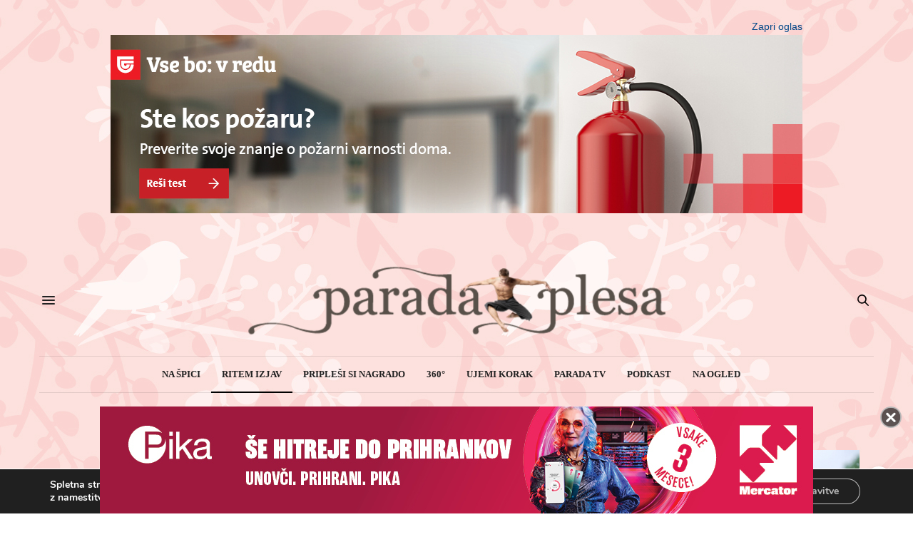

--- FILE ---
content_type: text/html; charset=UTF-8
request_url: https://www.paradaplesa.si/ritem-izjav/ana-klasnja-stari-smo-tocno-toliko-kot-se-pocutimo/
body_size: 21396
content:
<!doctype html>
<html lang="sl-SI" prefix="og: https://ogp.me/ns#">
<head>
	<meta charset="UTF-8">
	<meta name="viewport" content="width=device-width, initial-scale=1, maximum-scale=1, user-scalable=no, viewport-fit=cover">
	<link rel="profile" href="https://gmpg.org/xfn/11">
	<link rel="pingback" href="https://www.paradaplesa.si/xmlrpc.php">

	
	<meta http-equiv="x-dns-prefetch-control" content="on">
	<link rel="dns-prefetch" href="//fonts.googleapis.com" />
	<link rel="dns-prefetch" href="//fonts.gstatic.com" />
	<link rel="dns-prefetch" href="//0.gravatar.com/" />
	<link rel="dns-prefetch" href="//2.gravatar.com/" />
	<link rel="dns-prefetch" href="//1.gravatar.com/" />	<style>img:is([sizes="auto" i], [sizes^="auto," i]) { contain-intrinsic-size: 3000px 1500px }</style>
	
<!-- Search Engine Optimization by Rank Math - https://rankmath.com/ -->
<title>Ana Klašnja. Stari smo točno toliko, kot se počutimo! - Parada plesa</title>
<link data-rocket-preload as="style" href="https://fonts.googleapis.com/css?family=Lora%3A400%2C500%2C600%2C700%2C400i%2C500i%2C600i%2C700i&#038;subset=latin%2Clatin-ext&#038;display=swap" rel="preload">
<link href="https://fonts.googleapis.com/css?family=Lora%3A400%2C500%2C600%2C700%2C400i%2C500i%2C600i%2C700i&#038;subset=latin%2Clatin-ext&#038;display=swap" media="print" onload="this.media=&#039;all&#039;" rel="stylesheet">
<noscript><link rel="stylesheet" href="https://fonts.googleapis.com/css?family=Lora%3A400%2C500%2C600%2C700%2C400i%2C500i%2C600i%2C700i&#038;subset=latin%2Clatin-ext&#038;display=swap"></noscript>
<meta name="robots" content="follow, index, max-snippet:-1, max-video-preview:-1, max-image-preview:large"/>
<link rel="canonical" href="https://www.paradaplesa.si/ritem-izjav/ana-klasnja-stari-smo-tocno-toliko-kot-se-pocutimo/" />
<meta property="og:locale" content="sl_SI" />
<meta property="og:type" content="article" />
<meta property="og:title" content="Ana Klašnja. Stari smo točno toliko, kot se počutimo! - Parada plesa" />
<meta property="og:description" content="Včasih je veljalo, da so mo&scaron;ki videti vedno bolje, ko se starajo, ženske pa vedno slab&scaron;e. Mislim, da se je to pravilo že zdavnaj poru&scaron;ilo, ampak te ženske, ki ru&scaron;ijo stereotipe, vlagajo v svojo lepoto. Mislim, da je mogoče dolgo ohranjati mladost in svežino. Če nismo nagnjeni k ekstremnemu perfekcionizmu glede videza, pa vsaj negujmo&hellip;" />
<meta property="og:url" content="https://www.paradaplesa.si/ritem-izjav/ana-klasnja-stari-smo-tocno-toliko-kot-se-pocutimo/" />
<meta property="og:site_name" content="Parada plesa" />
<meta property="article:section" content="Ritem izjav" />
<meta property="og:updated_time" content="2019-10-04T13:46:54+01:00" />
<meta property="og:image" content="https://www.paradaplesa.si/wp-content/uploads/old_posts/63ed310c175b640b586faddbf2172f4f.jpg" />
<meta property="og:image:secure_url" content="https://www.paradaplesa.si/wp-content/uploads/old_posts/63ed310c175b640b586faddbf2172f4f.jpg" />
<meta property="og:image:width" content="404" />
<meta property="og:image:height" content="404" />
<meta property="og:image:alt" content="Ana Klašnja. Stari smo točno toliko, kot se počutimo!" />
<meta property="og:image:type" content="image/jpeg" />
<meta property="article:published_time" content="2018-05-19T08:12:35+01:00" />
<meta property="article:modified_time" content="2019-10-04T13:46:54+01:00" />
<meta name="twitter:card" content="summary_large_image" />
<meta name="twitter:title" content="Ana Klašnja. Stari smo točno toliko, kot se počutimo! - Parada plesa" />
<meta name="twitter:description" content="Včasih je veljalo, da so mo&scaron;ki videti vedno bolje, ko se starajo, ženske pa vedno slab&scaron;e. Mislim, da se je to pravilo že zdavnaj poru&scaron;ilo, ampak te ženske, ki ru&scaron;ijo stereotipe, vlagajo v svojo lepoto. Mislim, da je mogoče dolgo ohranjati mladost in svežino. Če nismo nagnjeni k ekstremnemu perfekcionizmu glede videza, pa vsaj negujmo&hellip;" />
<meta name="twitter:image" content="https://www.paradaplesa.si/wp-content/uploads/old_posts/63ed310c175b640b586faddbf2172f4f.jpg" />
<meta name="twitter:label1" content="Written by" />
<meta name="twitter:data1" content="grega" />
<meta name="twitter:label2" content="Time to read" />
<meta name="twitter:data2" content="Less than a minute" />
<script type="application/ld+json" class="rank-math-schema">{"@context":"https://schema.org","@graph":[{"@type":["NewsMediaOrganization","Organization"],"@id":"https://www.paradaplesa.si/#organization","name":"Parada plesa","url":"https://www.paradaplesa.si"},{"@type":"WebSite","@id":"https://www.paradaplesa.si/#website","url":"https://www.paradaplesa.si","name":"Parada plesa","publisher":{"@id":"https://www.paradaplesa.si/#organization"},"inLanguage":"sl-SI"},{"@type":"ImageObject","@id":"https://www.paradaplesa.si/wp-content/uploads/old_posts/63ed310c175b640b586faddbf2172f4f.jpg","url":"https://www.paradaplesa.si/wp-content/uploads/old_posts/63ed310c175b640b586faddbf2172f4f.jpg","width":"404","height":"404","inLanguage":"sl-SI"},{"@type":"WebPage","@id":"https://www.paradaplesa.si/ritem-izjav/ana-klasnja-stari-smo-tocno-toliko-kot-se-pocutimo/#webpage","url":"https://www.paradaplesa.si/ritem-izjav/ana-klasnja-stari-smo-tocno-toliko-kot-se-pocutimo/","name":"Ana Kla\u0161nja. Stari smo to\u010dno toliko, kot se po\u010dutimo! - Parada plesa","datePublished":"2018-05-19T08:12:35+01:00","dateModified":"2019-10-04T13:46:54+01:00","isPartOf":{"@id":"https://www.paradaplesa.si/#website"},"primaryImageOfPage":{"@id":"https://www.paradaplesa.si/wp-content/uploads/old_posts/63ed310c175b640b586faddbf2172f4f.jpg"},"inLanguage":"sl-SI"},{"@type":"Person","@id":"https://www.paradaplesa.si/author/grega/","name":"grega","url":"https://www.paradaplesa.si/author/grega/","image":{"@type":"ImageObject","@id":"https://secure.gravatar.com/avatar/4cc46d5f15745661d531bc95d6bad844591a1273d6cc8e51e9e875ac27445d52?s=96&amp;d=mm&amp;r=g","url":"https://secure.gravatar.com/avatar/4cc46d5f15745661d531bc95d6bad844591a1273d6cc8e51e9e875ac27445d52?s=96&amp;d=mm&amp;r=g","caption":"grega","inLanguage":"sl-SI"},"worksFor":{"@id":"https://www.paradaplesa.si/#organization"}},{"@type":"BlogPosting","headline":"Ana Kla\u0161nja. Stari smo to\u010dno toliko, kot se po\u010dutimo! - Parada plesa","datePublished":"2018-05-19T08:12:35+01:00","dateModified":"2019-10-04T13:46:54+01:00","author":{"@id":"https://www.paradaplesa.si/author/grega/","name":"grega"},"publisher":{"@id":"https://www.paradaplesa.si/#organization"},"description":"V\u010dasih je veljalo, da so mo&scaron;ki videti vedno bolje, ko se starajo, \u017eenske pa vedno slab&scaron;e. Mislim, da se je to pravilo \u017ee zdavnaj poru&scaron;ilo, ampak te \u017eenske, ki ru&scaron;ijo stereotipe, vlagajo v svojo lepoto. Mislim, da je mogo\u010de dolgo ohranjati mladost in sve\u017eino. \u010ce nismo nagnjeni k ekstremnemu perfekcionizmu glede videza, pa vsaj negujmo du&scaron;o. Stari smo to\u010dno toliko, kot se po\u010dutimo. (razmi&scaron;lja baletna solistka Ana Kla&scaron;nja v reviji Maxi magazin o odnosu do staranja)","name":"Ana Kla\u0161nja. Stari smo to\u010dno toliko, kot se po\u010dutimo! - Parada plesa","@id":"https://www.paradaplesa.si/ritem-izjav/ana-klasnja-stari-smo-tocno-toliko-kot-se-pocutimo/#richSnippet","isPartOf":{"@id":"https://www.paradaplesa.si/ritem-izjav/ana-klasnja-stari-smo-tocno-toliko-kot-se-pocutimo/#webpage"},"image":{"@id":"https://www.paradaplesa.si/wp-content/uploads/old_posts/63ed310c175b640b586faddbf2172f4f.jpg"},"inLanguage":"sl-SI","mainEntityOfPage":{"@id":"https://www.paradaplesa.si/ritem-izjav/ana-klasnja-stari-smo-tocno-toliko-kot-se-pocutimo/#webpage"}}]}</script>
<!-- /Rank Math WordPress SEO plugin -->

<link rel='dns-prefetch' href='//cdn.plyr.io' />
<link rel='dns-prefetch' href='//fonts.googleapis.com' />
<link href='https://fonts.gstatic.com' crossorigin rel='preconnect' />
<link rel="alternate" type="application/rss+xml" title="Parada plesa &raquo; Vir" href="https://www.paradaplesa.si/feed/" />
<link rel="alternate" type="application/rss+xml" title="Parada plesa &raquo; Vir komentarjev" href="https://www.paradaplesa.si/comments/feed/" />
<link rel="preconnect" href="//fonts.gstatic.com/" crossorigin><link rel="alternate" type="application/rss+xml" title="Parada plesa &raquo; Ana Klašnja. Stari smo točno toliko, kot se počutimo! Vir komentarjev" href="https://www.paradaplesa.si/ritem-izjav/ana-klasnja-stari-smo-tocno-toliko-kot-se-pocutimo/feed/" />
<style id='wp-emoji-styles-inline-css' type='text/css'>

	img.wp-smiley, img.emoji {
		display: inline !important;
		border: none !important;
		box-shadow: none !important;
		height: 1em !important;
		width: 1em !important;
		margin: 0 0.07em !important;
		vertical-align: -0.1em !important;
		background: none !important;
		padding: 0 !important;
	}
</style>
<link rel='stylesheet' id='wp-block-library-css' href='https://www.paradaplesa.si/wp-includes/css/dist/block-library/style.min.css?ver=6.8.3' media='all' />
<style id='classic-theme-styles-inline-css' type='text/css'>
/*! This file is auto-generated */
.wp-block-button__link{color:#fff;background-color:#32373c;border-radius:9999px;box-shadow:none;text-decoration:none;padding:calc(.667em + 2px) calc(1.333em + 2px);font-size:1.125em}.wp-block-file__button{background:#32373c;color:#fff;text-decoration:none}
</style>
<style id='global-styles-inline-css' type='text/css'>
:root{--wp--preset--aspect-ratio--square: 1;--wp--preset--aspect-ratio--4-3: 4/3;--wp--preset--aspect-ratio--3-4: 3/4;--wp--preset--aspect-ratio--3-2: 3/2;--wp--preset--aspect-ratio--2-3: 2/3;--wp--preset--aspect-ratio--16-9: 16/9;--wp--preset--aspect-ratio--9-16: 9/16;--wp--preset--color--black: #000000;--wp--preset--color--cyan-bluish-gray: #abb8c3;--wp--preset--color--white: #ffffff;--wp--preset--color--pale-pink: #f78da7;--wp--preset--color--vivid-red: #cf2e2e;--wp--preset--color--luminous-vivid-orange: #ff6900;--wp--preset--color--luminous-vivid-amber: #fcb900;--wp--preset--color--light-green-cyan: #7bdcb5;--wp--preset--color--vivid-green-cyan: #00d084;--wp--preset--color--pale-cyan-blue: #8ed1fc;--wp--preset--color--vivid-cyan-blue: #0693e3;--wp--preset--color--vivid-purple: #9b51e0;--wp--preset--color--thb-accent: #000000;--wp--preset--gradient--vivid-cyan-blue-to-vivid-purple: linear-gradient(135deg,rgba(6,147,227,1) 0%,rgb(155,81,224) 100%);--wp--preset--gradient--light-green-cyan-to-vivid-green-cyan: linear-gradient(135deg,rgb(122,220,180) 0%,rgb(0,208,130) 100%);--wp--preset--gradient--luminous-vivid-amber-to-luminous-vivid-orange: linear-gradient(135deg,rgba(252,185,0,1) 0%,rgba(255,105,0,1) 100%);--wp--preset--gradient--luminous-vivid-orange-to-vivid-red: linear-gradient(135deg,rgba(255,105,0,1) 0%,rgb(207,46,46) 100%);--wp--preset--gradient--very-light-gray-to-cyan-bluish-gray: linear-gradient(135deg,rgb(238,238,238) 0%,rgb(169,184,195) 100%);--wp--preset--gradient--cool-to-warm-spectrum: linear-gradient(135deg,rgb(74,234,220) 0%,rgb(151,120,209) 20%,rgb(207,42,186) 40%,rgb(238,44,130) 60%,rgb(251,105,98) 80%,rgb(254,248,76) 100%);--wp--preset--gradient--blush-light-purple: linear-gradient(135deg,rgb(255,206,236) 0%,rgb(152,150,240) 100%);--wp--preset--gradient--blush-bordeaux: linear-gradient(135deg,rgb(254,205,165) 0%,rgb(254,45,45) 50%,rgb(107,0,62) 100%);--wp--preset--gradient--luminous-dusk: linear-gradient(135deg,rgb(255,203,112) 0%,rgb(199,81,192) 50%,rgb(65,88,208) 100%);--wp--preset--gradient--pale-ocean: linear-gradient(135deg,rgb(255,245,203) 0%,rgb(182,227,212) 50%,rgb(51,167,181) 100%);--wp--preset--gradient--electric-grass: linear-gradient(135deg,rgb(202,248,128) 0%,rgb(113,206,126) 100%);--wp--preset--gradient--midnight: linear-gradient(135deg,rgb(2,3,129) 0%,rgb(40,116,252) 100%);--wp--preset--font-size--small: 13px;--wp--preset--font-size--medium: 20px;--wp--preset--font-size--large: 36px;--wp--preset--font-size--x-large: 42px;--wp--preset--spacing--20: 0.44rem;--wp--preset--spacing--30: 0.67rem;--wp--preset--spacing--40: 1rem;--wp--preset--spacing--50: 1.5rem;--wp--preset--spacing--60: 2.25rem;--wp--preset--spacing--70: 3.38rem;--wp--preset--spacing--80: 5.06rem;--wp--preset--shadow--natural: 6px 6px 9px rgba(0, 0, 0, 0.2);--wp--preset--shadow--deep: 12px 12px 50px rgba(0, 0, 0, 0.4);--wp--preset--shadow--sharp: 6px 6px 0px rgba(0, 0, 0, 0.2);--wp--preset--shadow--outlined: 6px 6px 0px -3px rgba(255, 255, 255, 1), 6px 6px rgba(0, 0, 0, 1);--wp--preset--shadow--crisp: 6px 6px 0px rgba(0, 0, 0, 1);}:where(.is-layout-flex){gap: 0.5em;}:where(.is-layout-grid){gap: 0.5em;}body .is-layout-flex{display: flex;}.is-layout-flex{flex-wrap: wrap;align-items: center;}.is-layout-flex > :is(*, div){margin: 0;}body .is-layout-grid{display: grid;}.is-layout-grid > :is(*, div){margin: 0;}:where(.wp-block-columns.is-layout-flex){gap: 2em;}:where(.wp-block-columns.is-layout-grid){gap: 2em;}:where(.wp-block-post-template.is-layout-flex){gap: 1.25em;}:where(.wp-block-post-template.is-layout-grid){gap: 1.25em;}.has-black-color{color: var(--wp--preset--color--black) !important;}.has-cyan-bluish-gray-color{color: var(--wp--preset--color--cyan-bluish-gray) !important;}.has-white-color{color: var(--wp--preset--color--white) !important;}.has-pale-pink-color{color: var(--wp--preset--color--pale-pink) !important;}.has-vivid-red-color{color: var(--wp--preset--color--vivid-red) !important;}.has-luminous-vivid-orange-color{color: var(--wp--preset--color--luminous-vivid-orange) !important;}.has-luminous-vivid-amber-color{color: var(--wp--preset--color--luminous-vivid-amber) !important;}.has-light-green-cyan-color{color: var(--wp--preset--color--light-green-cyan) !important;}.has-vivid-green-cyan-color{color: var(--wp--preset--color--vivid-green-cyan) !important;}.has-pale-cyan-blue-color{color: var(--wp--preset--color--pale-cyan-blue) !important;}.has-vivid-cyan-blue-color{color: var(--wp--preset--color--vivid-cyan-blue) !important;}.has-vivid-purple-color{color: var(--wp--preset--color--vivid-purple) !important;}.has-black-background-color{background-color: var(--wp--preset--color--black) !important;}.has-cyan-bluish-gray-background-color{background-color: var(--wp--preset--color--cyan-bluish-gray) !important;}.has-white-background-color{background-color: var(--wp--preset--color--white) !important;}.has-pale-pink-background-color{background-color: var(--wp--preset--color--pale-pink) !important;}.has-vivid-red-background-color{background-color: var(--wp--preset--color--vivid-red) !important;}.has-luminous-vivid-orange-background-color{background-color: var(--wp--preset--color--luminous-vivid-orange) !important;}.has-luminous-vivid-amber-background-color{background-color: var(--wp--preset--color--luminous-vivid-amber) !important;}.has-light-green-cyan-background-color{background-color: var(--wp--preset--color--light-green-cyan) !important;}.has-vivid-green-cyan-background-color{background-color: var(--wp--preset--color--vivid-green-cyan) !important;}.has-pale-cyan-blue-background-color{background-color: var(--wp--preset--color--pale-cyan-blue) !important;}.has-vivid-cyan-blue-background-color{background-color: var(--wp--preset--color--vivid-cyan-blue) !important;}.has-vivid-purple-background-color{background-color: var(--wp--preset--color--vivid-purple) !important;}.has-black-border-color{border-color: var(--wp--preset--color--black) !important;}.has-cyan-bluish-gray-border-color{border-color: var(--wp--preset--color--cyan-bluish-gray) !important;}.has-white-border-color{border-color: var(--wp--preset--color--white) !important;}.has-pale-pink-border-color{border-color: var(--wp--preset--color--pale-pink) !important;}.has-vivid-red-border-color{border-color: var(--wp--preset--color--vivid-red) !important;}.has-luminous-vivid-orange-border-color{border-color: var(--wp--preset--color--luminous-vivid-orange) !important;}.has-luminous-vivid-amber-border-color{border-color: var(--wp--preset--color--luminous-vivid-amber) !important;}.has-light-green-cyan-border-color{border-color: var(--wp--preset--color--light-green-cyan) !important;}.has-vivid-green-cyan-border-color{border-color: var(--wp--preset--color--vivid-green-cyan) !important;}.has-pale-cyan-blue-border-color{border-color: var(--wp--preset--color--pale-cyan-blue) !important;}.has-vivid-cyan-blue-border-color{border-color: var(--wp--preset--color--vivid-cyan-blue) !important;}.has-vivid-purple-border-color{border-color: var(--wp--preset--color--vivid-purple) !important;}.has-vivid-cyan-blue-to-vivid-purple-gradient-background{background: var(--wp--preset--gradient--vivid-cyan-blue-to-vivid-purple) !important;}.has-light-green-cyan-to-vivid-green-cyan-gradient-background{background: var(--wp--preset--gradient--light-green-cyan-to-vivid-green-cyan) !important;}.has-luminous-vivid-amber-to-luminous-vivid-orange-gradient-background{background: var(--wp--preset--gradient--luminous-vivid-amber-to-luminous-vivid-orange) !important;}.has-luminous-vivid-orange-to-vivid-red-gradient-background{background: var(--wp--preset--gradient--luminous-vivid-orange-to-vivid-red) !important;}.has-very-light-gray-to-cyan-bluish-gray-gradient-background{background: var(--wp--preset--gradient--very-light-gray-to-cyan-bluish-gray) !important;}.has-cool-to-warm-spectrum-gradient-background{background: var(--wp--preset--gradient--cool-to-warm-spectrum) !important;}.has-blush-light-purple-gradient-background{background: var(--wp--preset--gradient--blush-light-purple) !important;}.has-blush-bordeaux-gradient-background{background: var(--wp--preset--gradient--blush-bordeaux) !important;}.has-luminous-dusk-gradient-background{background: var(--wp--preset--gradient--luminous-dusk) !important;}.has-pale-ocean-gradient-background{background: var(--wp--preset--gradient--pale-ocean) !important;}.has-electric-grass-gradient-background{background: var(--wp--preset--gradient--electric-grass) !important;}.has-midnight-gradient-background{background: var(--wp--preset--gradient--midnight) !important;}.has-small-font-size{font-size: var(--wp--preset--font-size--small) !important;}.has-medium-font-size{font-size: var(--wp--preset--font-size--medium) !important;}.has-large-font-size{font-size: var(--wp--preset--font-size--large) !important;}.has-x-large-font-size{font-size: var(--wp--preset--font-size--x-large) !important;}
:where(.wp-block-post-template.is-layout-flex){gap: 1.25em;}:where(.wp-block-post-template.is-layout-grid){gap: 1.25em;}
:where(.wp-block-columns.is-layout-flex){gap: 2em;}:where(.wp-block-columns.is-layout-grid){gap: 2em;}
:root :where(.wp-block-pullquote){font-size: 1.5em;line-height: 1.6;}
</style>
<link data-minify="1" rel='stylesheet' id='custom-css-css' href='https://www.paradaplesa.si/wp-content/cache/min/1/wp-content/themes/thevoux-wp-child/scss/style.css?ver=1767596560' media='all' />
<link data-minify="1" rel='stylesheet' id='thb-fa-css' href='https://www.paradaplesa.si/wp-content/cache/min/1/wp-content/themes/thevoux-wp/assets/css/font-awesome.min.css?ver=1767596560' media='all' />
<link data-minify="1" rel='stylesheet' id='thb-app-css' href='https://www.paradaplesa.si/wp-content/cache/min/1/wp-content/themes/thevoux-wp/assets/css/app.css?ver=1767596560' media='all' />
<style id='thb-app-inline-css' type='text/css'>
body {font-family:Georgia, 'BlinkMacSystemFont', -apple-system, 'Roboto', 'Lucida Sans';}@media only screen and (min-width:40.063em) {.header .logo .logoimg {max-height:120px;}.header .logo .logoimg[src$=".svg"] {max-height:100%;height:120px;}}h1, h2, h3, h4, h5, h6, .mont, .wpcf7-response-output, label, .select-wrapper select, .wp-caption .wp-caption-text, .smalltitle, .toggle .title, q, blockquote p, cite, table tr th, table tr td, #footer.style3 .menu, #footer.style2 .menu, #footer.style4 .menu, .product-title, .social_bar, .widget.widget_socialcounter ul.style2 li {font-family:Georgia, 'BlinkMacSystemFont', -apple-system, 'Roboto', 'Lucida Sans';}input[type="submit"],.button,.btn,.thb-text-button {letter-spacing:0.02em !important;}em {}h1,.h1 {}h2 {}h3 {}h4 {}h5 {}h6 {}a,.header .nav_holder.dark .full-menu-container .full-menu > li > a:hover,.full-menu-container.light-menu-color .full-menu > li > a:hover,.full-menu-container .full-menu > li.active > a, .full-menu-container .full-menu > li.sfHover > a,.full-menu-container .full-menu > li > a:hover,.full-menu-container .full-menu > li.menu-item-has-children.menu-item-mega-parent .thb_mega_menu_holder .thb_mega_menu li.active a,.full-menu-container .full-menu > li.menu-item-has-children.menu-item-mega-parent .thb_mega_menu_holder .thb_mega_menu li.active a .fa,.post.featured-style4 .featured-title,.post-detail .article-tags a,.post .post-content .post-review .average,.post .post-content .post-review .thb-counter,#archive-title h1 span,.widget > strong.style1,.widget.widget_recent_entries ul li .url, .widget.widget_recent_comments ul li .url,.thb-mobile-menu li a.active,.thb-mobile-menu-secondary li a:hover,q, blockquote p,cite,.notification-box a:not(.button),.video_playlist .video_play.vertical.video-active,.video_playlist .video_play.vertical.video-active h6,.not-found p,.thb_tabs .tabs h6 a:hover,.thb_tabs .tabs dd.active h6 a,.cart_totals table tr.order-total td,.shop_table tbody tr td.order-status.approved,.shop_table tbody tr td.product-quantity .wishlist-in-stock,.shop_table tbody tr td.product-stock-status .wishlist-in-stock ,.payment_methods li .about_paypal,.place-order .terms label a,.woocommerce-MyAccount-navigation ul li:hover a, .woocommerce-MyAccount-navigation ul li.is-active a,.product .product-information .price > .amount,.product .product-information .price ins .amount,.product .product-information .wc-forward:hover,.product .product-information .product_meta > span a,.product .product-information .product_meta > span .sku,.woocommerce-tabs .wc-tabs li a:hover,.woocommerce-tabs .wc-tabs li.active a,.thb-selectionSharer a.email:hover,.widget ul.menu .current-menu-item>a,.btn.transparent-accent, .btn:focus.transparent-accent, .button.transparent-accent, input[type=submit].transparent-accent,.has-thb-accent-color,.wp-block-button .wp-block-button__link.has-thb-accent-color {color:#000000;}.plyr__control--overlaid,.plyr--video .plyr__control.plyr__tab-focus, .plyr--video .plyr__control:hover, .plyr--video .plyr__control[aria-expanded=true] {background:#000000;}.plyr--full-ui input[type=range] {color:#000000;}.header-submenu-style2 .full-menu-container .full-menu > li.menu-item-has-children.menu-item-mega-parent .thb_mega_menu_holder,.custom_check + .custom_label:hover:before,.thb-pricing-table .thb-pricing-column.highlight-true .pricing-container,.woocommerce-MyAccount-navigation ul li:hover a, .woocommerce-MyAccount-navigation ul li.is-active a,.thb_3dimg:hover .image_link,.btn.transparent-accent, .btn:focus.transparent-accent, .button.transparent-accent, input[type=submit].transparent-accent,.posts.style13-posts .pagination ul .page-numbers:not(.dots):hover, .posts.style13-posts .pagination ul .page-numbers.current, .posts.style13-posts .pagination .nav-links .page-numbers:not(.dots):hover, .posts.style13-posts .pagination .nav-links .page-numbers.current {border-color:#000000;}.header .social-holder .social_header:hover .social_icon,.thb_3dimg .title svg,.thb_3dimg .arrow svg {fill:#000000;}.header .social-holder .quick_cart .float_count,.header.fixed .progress,.post .post-gallery.has-gallery:after,.post.featured-style4:hover .featured-title,.post-detail .post-detail-gallery .gallery-link:hover,.thb-progress span,#archive-title,.widget .count-image .count,.slick-nav:hover,.btn:not(.white):hover,.btn:not(.white):focus:hover,.button:not(.white):hover,input[type=submit]:not(.white):hover,.btn.accent,.btn:focus.accent,.button.accent,input[type=submit].accent,.custom_check + .custom_label:after,[class^="tag-link"]:hover, .tag-cloud-link:hover.category_container.style3:before,.highlight.accent,.video_playlist .video_play.video-active,.thb_tabs .tabs h6 a:after,.btn.transparent-accent:hover, .btn:focus.transparent-accent:hover, .button.transparent-accent:hover, input[type=submit].transparent-accent:hover,.thb-hotspot-container .thb-hotspot.pin-accent,.posts.style13-posts .pagination ul .page-numbers:not(.dots):hover, .posts.style13-posts .pagination ul .page-numbers.current, .posts.style13-posts .pagination .nav-links .page-numbers:not(.dots):hover, .posts.style13-posts .pagination .nav-links .page-numbers.current,.has-thb-accent-background-color,.wp-block-button .wp-block-button__link.has-thb-accent-background-color {background-color:#000000;}.btn.accent:hover,.btn:focus.accent:hover,.button.accent:hover,input[type=submit].accent:hover {background-color:#000000;}.header-submenu-style2 .full-menu-container .full-menu > li.menu-item-has-children .sub-menu:not(.thb_mega_menu),.woocommerce-MyAccount-navigation ul li:hover + li a, .woocommerce-MyAccount-navigation ul li.is-active + li a {border-top-color:#000000;}.woocommerce-tabs .wc-tabs li a:after {border-bottom-color:#000000;}.header-submenu-style2 .full-menu-container .full-menu>li.menu-item-has-children .sub-menu:not(.thb_mega_menu),.header-submenu-style2 .full-menu-container .full-menu>li.menu-item-has-children.menu-item-mega-parent .thb_mega_menu_holder {border-top-color:#000000;}.header-submenu-style3 .full-menu-container .full-menu>li.menu-item-has-children.menu-item-mega-parent .thb_mega_menu_holder .thb_mega_menu li.active a,.header-submenu-style3 .full-menu-container .full-menu > li.menu-item-has-children .sub-menu:not(.thb_mega_menu) li a:hover {background:rgba(0,0,0, 0.2);}.post.carousel-style12:hover {background:rgba(0,0,0, 0.1);}blockquote:before,blockquote:after {background:rgba(0,0,0, 0.2);}@media only screen and (max-width:40.063em) {.post.featured-style4 .featured-title,.post.category-widget-slider .featured-title {background:#000000;}}.widget > strong {color:#000000 !important;}.header.fixed .header_top .progress {background:#000000;}.full-menu-container .full-menu > li > a,#footer.style2 .menu,#footer.style3 .menu,#footer.style4 .menu,#footer.style5 .menu {}.subheader-menu>li>a {}.full-menu-container .full-menu > li > a,#footer.style2 .menu,#footer.style3 .menu,#footer.style4 .menu,#footer.style5 .menu {}.thb-mobile-menu>li>a,.thb-mobile-menu-secondary li a {}.thb-mobile-menu .sub-menu li a {}.post .post-title h1 {}.post-links,.thb-post-top,.post-meta,.post-author,.post-title-bullets li button span {}.post-detail .post-content:before {}.social_bar ul li a {}#footer.style2 .menu,#footer.style3 .menu,#footer.style4 .menu,#footer.style5 .menu {}.post-detail-style2-row .post-detail .post-title-container,.sidebar .sidebar_inner {background-color:#ffffff}.btn.large { height:auto; }
</style>
<link rel='stylesheet' id='thb-style-css' href='https://www.paradaplesa.si/wp-content/themes/thevoux-wp-child/style.css?ver=6.9.0' media='all' />

<link data-minify="1" rel='stylesheet' id='moove_gdpr_frontend-css' href='https://www.paradaplesa.si/wp-content/cache/min/1/wp-content/plugins/gdpr-cookie-compliance/dist/styles/gdpr-main.css?ver=1767596560' media='all' />
<style id='moove_gdpr_frontend-inline-css' type='text/css'>
#moove_gdpr_cookie_modal,#moove_gdpr_cookie_info_bar,.gdpr_cookie_settings_shortcode_content{font-family:Nunito,sans-serif}#moove_gdpr_save_popup_settings_button{background-color:#373737;color:#fff}#moove_gdpr_save_popup_settings_button:hover{background-color:#000}#moove_gdpr_cookie_info_bar .moove-gdpr-info-bar-container .moove-gdpr-info-bar-content a.mgbutton,#moove_gdpr_cookie_info_bar .moove-gdpr-info-bar-container .moove-gdpr-info-bar-content button.mgbutton{background-color:#0C4DA2}#moove_gdpr_cookie_modal .moove-gdpr-modal-content .moove-gdpr-modal-footer-content .moove-gdpr-button-holder a.mgbutton,#moove_gdpr_cookie_modal .moove-gdpr-modal-content .moove-gdpr-modal-footer-content .moove-gdpr-button-holder button.mgbutton,.gdpr_cookie_settings_shortcode_content .gdpr-shr-button.button-green{background-color:#0C4DA2;border-color:#0C4DA2}#moove_gdpr_cookie_modal .moove-gdpr-modal-content .moove-gdpr-modal-footer-content .moove-gdpr-button-holder a.mgbutton:hover,#moove_gdpr_cookie_modal .moove-gdpr-modal-content .moove-gdpr-modal-footer-content .moove-gdpr-button-holder button.mgbutton:hover,.gdpr_cookie_settings_shortcode_content .gdpr-shr-button.button-green:hover{background-color:#fff;color:#0C4DA2}#moove_gdpr_cookie_modal .moove-gdpr-modal-content .moove-gdpr-modal-close i,#moove_gdpr_cookie_modal .moove-gdpr-modal-content .moove-gdpr-modal-close span.gdpr-icon{background-color:#0C4DA2;border:1px solid #0C4DA2}#moove_gdpr_cookie_info_bar span.change-settings-button.focus-g,#moove_gdpr_cookie_info_bar span.change-settings-button:focus,#moove_gdpr_cookie_info_bar button.change-settings-button.focus-g,#moove_gdpr_cookie_info_bar button.change-settings-button:focus{-webkit-box-shadow:0 0 1px 3px #0C4DA2;-moz-box-shadow:0 0 1px 3px #0C4DA2;box-shadow:0 0 1px 3px #0C4DA2}#moove_gdpr_cookie_modal .moove-gdpr-modal-content .moove-gdpr-modal-close i:hover,#moove_gdpr_cookie_modal .moove-gdpr-modal-content .moove-gdpr-modal-close span.gdpr-icon:hover,#moove_gdpr_cookie_info_bar span[data-href]>u.change-settings-button{color:#0C4DA2}#moove_gdpr_cookie_modal .moove-gdpr-modal-content .moove-gdpr-modal-left-content #moove-gdpr-menu li.menu-item-selected a span.gdpr-icon,#moove_gdpr_cookie_modal .moove-gdpr-modal-content .moove-gdpr-modal-left-content #moove-gdpr-menu li.menu-item-selected button span.gdpr-icon{color:inherit}#moove_gdpr_cookie_modal .moove-gdpr-modal-content .moove-gdpr-modal-left-content #moove-gdpr-menu li a span.gdpr-icon,#moove_gdpr_cookie_modal .moove-gdpr-modal-content .moove-gdpr-modal-left-content #moove-gdpr-menu li button span.gdpr-icon{color:inherit}#moove_gdpr_cookie_modal .gdpr-acc-link{line-height:0;font-size:0;color:transparent;position:absolute}#moove_gdpr_cookie_modal .moove-gdpr-modal-content .moove-gdpr-modal-close:hover i,#moove_gdpr_cookie_modal .moove-gdpr-modal-content .moove-gdpr-modal-left-content #moove-gdpr-menu li a,#moove_gdpr_cookie_modal .moove-gdpr-modal-content .moove-gdpr-modal-left-content #moove-gdpr-menu li button,#moove_gdpr_cookie_modal .moove-gdpr-modal-content .moove-gdpr-modal-left-content #moove-gdpr-menu li button i,#moove_gdpr_cookie_modal .moove-gdpr-modal-content .moove-gdpr-modal-left-content #moove-gdpr-menu li a i,#moove_gdpr_cookie_modal .moove-gdpr-modal-content .moove-gdpr-tab-main .moove-gdpr-tab-main-content a:hover,#moove_gdpr_cookie_info_bar.moove-gdpr-dark-scheme .moove-gdpr-info-bar-container .moove-gdpr-info-bar-content a.mgbutton:hover,#moove_gdpr_cookie_info_bar.moove-gdpr-dark-scheme .moove-gdpr-info-bar-container .moove-gdpr-info-bar-content button.mgbutton:hover,#moove_gdpr_cookie_info_bar.moove-gdpr-dark-scheme .moove-gdpr-info-bar-container .moove-gdpr-info-bar-content a:hover,#moove_gdpr_cookie_info_bar.moove-gdpr-dark-scheme .moove-gdpr-info-bar-container .moove-gdpr-info-bar-content button:hover,#moove_gdpr_cookie_info_bar.moove-gdpr-dark-scheme .moove-gdpr-info-bar-container .moove-gdpr-info-bar-content span.change-settings-button:hover,#moove_gdpr_cookie_info_bar.moove-gdpr-dark-scheme .moove-gdpr-info-bar-container .moove-gdpr-info-bar-content button.change-settings-button:hover,#moove_gdpr_cookie_info_bar.moove-gdpr-dark-scheme .moove-gdpr-info-bar-container .moove-gdpr-info-bar-content u.change-settings-button:hover,#moove_gdpr_cookie_info_bar span[data-href]>u.change-settings-button,#moove_gdpr_cookie_info_bar.moove-gdpr-dark-scheme .moove-gdpr-info-bar-container .moove-gdpr-info-bar-content a.mgbutton.focus-g,#moove_gdpr_cookie_info_bar.moove-gdpr-dark-scheme .moove-gdpr-info-bar-container .moove-gdpr-info-bar-content button.mgbutton.focus-g,#moove_gdpr_cookie_info_bar.moove-gdpr-dark-scheme .moove-gdpr-info-bar-container .moove-gdpr-info-bar-content a.focus-g,#moove_gdpr_cookie_info_bar.moove-gdpr-dark-scheme .moove-gdpr-info-bar-container .moove-gdpr-info-bar-content button.focus-g,#moove_gdpr_cookie_info_bar.moove-gdpr-dark-scheme .moove-gdpr-info-bar-container .moove-gdpr-info-bar-content a.mgbutton:focus,#moove_gdpr_cookie_info_bar.moove-gdpr-dark-scheme .moove-gdpr-info-bar-container .moove-gdpr-info-bar-content button.mgbutton:focus,#moove_gdpr_cookie_info_bar.moove-gdpr-dark-scheme .moove-gdpr-info-bar-container .moove-gdpr-info-bar-content a:focus,#moove_gdpr_cookie_info_bar.moove-gdpr-dark-scheme .moove-gdpr-info-bar-container .moove-gdpr-info-bar-content button:focus,#moove_gdpr_cookie_info_bar.moove-gdpr-dark-scheme .moove-gdpr-info-bar-container .moove-gdpr-info-bar-content span.change-settings-button.focus-g,span.change-settings-button:focus,button.change-settings-button.focus-g,button.change-settings-button:focus,#moove_gdpr_cookie_info_bar.moove-gdpr-dark-scheme .moove-gdpr-info-bar-container .moove-gdpr-info-bar-content u.change-settings-button.focus-g,#moove_gdpr_cookie_info_bar.moove-gdpr-dark-scheme .moove-gdpr-info-bar-container .moove-gdpr-info-bar-content u.change-settings-button:focus{color:#0C4DA2}#moove_gdpr_cookie_modal .moove-gdpr-branding.focus-g span,#moove_gdpr_cookie_modal .moove-gdpr-modal-content .moove-gdpr-tab-main a.focus-g{color:#0C4DA2}#moove_gdpr_cookie_modal.gdpr_lightbox-hide{display:none}
</style>
<script type="text/javascript" src="https://www.paradaplesa.si/wp-includes/js/jquery/jquery.min.js?ver=3.7.1" id="jquery-core-js" data-rocket-defer defer></script>
<script type="text/javascript" src="https://www.paradaplesa.si/wp-includes/js/jquery/jquery-migrate.min.js?ver=3.4.1" id="jquery-migrate-js" data-rocket-defer defer></script>
<script data-minify="1" type="text/javascript" src="https://www.paradaplesa.si/wp-content/cache/min/1/wp-content/themes/thevoux-wp-child/assets/script.js?ver=1767596560" id="custom-child-script-js" data-rocket-defer defer></script>
<link rel="https://api.w.org/" href="https://www.paradaplesa.si/wp-json/" /><link rel="alternate" title="JSON" type="application/json" href="https://www.paradaplesa.si/wp-json/wp/v2/posts/64335" /><link rel="EditURI" type="application/rsd+xml" title="RSD" href="https://www.paradaplesa.si/xmlrpc.php?rsd" />
<meta name="generator" content="WordPress 6.8.3" />
<link rel='shortlink' href='https://www.paradaplesa.si/?p=64335' />
<link rel="alternate" title="oEmbed (JSON)" type="application/json+oembed" href="https://www.paradaplesa.si/wp-json/oembed/1.0/embed?url=https%3A%2F%2Fwww.paradaplesa.si%2Fritem-izjav%2Fana-klasnja-stari-smo-tocno-toliko-kot-se-pocutimo%2F" />
<link rel="alternate" title="oEmbed (XML)" type="text/xml+oembed" href="https://www.paradaplesa.si/wp-json/oembed/1.0/embed?url=https%3A%2F%2Fwww.paradaplesa.si%2Fritem-izjav%2Fana-klasnja-stari-smo-tocno-toliko-kot-se-pocutimo%2F&#038;format=xml" />
<script type="text/javascript">
(function(url){
	if(/(?:Chrome\/26\.0\.1410\.63 Safari\/537\.31|WordfenceTestMonBot)/.test(navigator.userAgent)){ return; }
	var addEvent = function(evt, handler) {
		if (window.addEventListener) {
			document.addEventListener(evt, handler, false);
		} else if (window.attachEvent) {
			document.attachEvent('on' + evt, handler);
		}
	};
	var removeEvent = function(evt, handler) {
		if (window.removeEventListener) {
			document.removeEventListener(evt, handler, false);
		} else if (window.detachEvent) {
			document.detachEvent('on' + evt, handler);
		}
	};
	var evts = 'contextmenu dblclick drag dragend dragenter dragleave dragover dragstart drop keydown keypress keyup mousedown mousemove mouseout mouseover mouseup mousewheel scroll'.split(' ');
	var logHuman = function() {
		if (window.wfLogHumanRan) { return; }
		window.wfLogHumanRan = true;
		var wfscr = document.createElement('script');
		wfscr.type = 'text/javascript';
		wfscr.async = true;
		wfscr.src = url + '&r=' + Math.random();
		(document.getElementsByTagName('head')[0]||document.getElementsByTagName('body')[0]).appendChild(wfscr);
		for (var i = 0; i < evts.length; i++) {
			removeEvent(evts[i], logHuman);
		}
	};
	for (var i = 0; i < evts.length; i++) {
		addEvent(evts[i], logHuman);
	}
})('//www.paradaplesa.si/?wordfence_lh=1&hid=886551443EF814E74DA8A8B519D9FF5C');
</script>		<style type="text/css">.pp-podcast {opacity: 0;}</style>
		<link rel="pingback" href="https://www.paradaplesa.si/xmlrpc.php"><meta name="generator" content="Powered by WPBakery Page Builder - drag and drop page builder for WordPress."/>
<link rel="icon" href="https://www.paradaplesa.si/wp-content/uploads/cropped-fav-parada-32x32.png.webp" sizes="32x32" />
<link rel="icon" href="https://www.paradaplesa.si/wp-content/uploads/cropped-fav-parada-192x192.png.webp" sizes="192x192" />
<link rel="apple-touch-icon" href="https://www.paradaplesa.si/wp-content/uploads/cropped-fav-parada-180x180.png.webp" />
<meta name="msapplication-TileImage" content="https://www.paradaplesa.si/wp-content/uploads/cropped-fav-parada-270x270.png" />
<noscript><style> .wpb_animate_when_almost_visible { opacity: 1; }</style></noscript><noscript><style id="rocket-lazyload-nojs-css">.rll-youtube-player, [data-lazy-src]{display:none !important;}</style></noscript>
	<!-- MailerLite Universal -->
	<script>
		(function(w,d,e,u,f,l,n){w[f]=w[f]||function(){(w[f].q=w[f].q||[])
			.push(arguments);},l=d.createElement(e),l.async=1,l.src=u,
			n=d.getElementsByTagName(e)[0],n.parentNode.insertBefore(l,n);})
		(window,document,'script','https://assets.mailerlite.com/js/universal.js','ml');
		ml('account', '587763');
	</script>
	<!-- End MailerLite Universal -->
	
	
<meta name="generator" content="WP Rocket 3.19.0.1" data-wpr-features="wpr_defer_js wpr_minify_js wpr_lazyload_images wpr_lazyload_iframes wpr_image_dimensions wpr_cache_webp wpr_minify_css wpr_desktop" /></head>
<body data-rsssl=1 class="wp-singular post-template-default single single-post postid-64335 single-format-standard wp-theme-thevoux-wp wp-child-theme-thevoux-wp-child category-3 category-ritem-izjav article-dropcap-off thb-borders-off thb-rounded-forms-off social_black-on header_submenu_color-light mobile_menu_animation- header-submenu-style1 thb-pinit-on thb-single-product-ajax-on wpb-js-composer js-comp-ver-6.10.0 vc_responsive">


<!-- / post type --><!-- SID: ritemizjav --><script>
    (function(a,g,b,c){a[c]=a[c]||function(){

        "undefined"===typeof a.ipromNS?(a[c].q=a[c].q||[]).push(arguments):a.ipromNS.execute(arguments)};

    var k=function(){var b=g.getElementsByTagName("script")[0];return function h(f){var e=f.shift();a[c]("setConfig",{server:e});

        var d=document.createElement("script");0<f.length&&(d.onerror=function(){a[c]("setConfig",{blocked:!0});h(f)});

        d.src="//cdn."+e+"/ipromNS.js";d.async=!0;d.defer=!0;b.parentNode.insertBefore(d,b)}}(),e=b;"string"===typeof b&&(e=[b]);k(e)

    })(window, document,[ "ipromcloud.com"],"_ipromNS");


    _ipromNS("init", {

        sitePath      : ["paradaplesa","ritemizjav"],  /*second value of sitePath array is equal to SID*/

        cookieConsent : true /*based on site cookie policy*/

    });
    </script><div data-rocket-location-hash="d91cd8fb38ae174735a0b3e0d076a028" id="wrapper" class="thb-page-transition-off">
	<!-- Start Mobile Menu -->
<nav id="mobile-menu" class="light">
	<div class="custom_scroll" id="menu-scroll">
		<a href="#" class="close"><svg xmlns="http://www.w3.org/2000/svg" viewBox="0 0 64 64" enable-background="new 0 0 64 64"><g fill="none" stroke="#000" stroke-width="2" stroke-miterlimit="10"><path d="m18.947 17.15l26.1 25.903"/><path d="m19.05 43.15l25.902-26.1"/></g></svg></a>
		<a href="https://www.paradaplesa.si/" class="logolink" title="Parada plesa">
			<img width="847" height="137" src="data:image/svg+xml,%3Csvg%20xmlns='http://www.w3.org/2000/svg'%20viewBox='0%200%20847%20137'%3E%3C/svg%3E" class="logoimg" alt="Parada plesa" data-lazy-src="/wp-content/uploads/logo.png.webp"/><noscript><img width="847" height="137" src="/wp-content/uploads/logo.png.webp" class="logoimg" alt="Parada plesa"/></noscript>
		</a>
					<ul id="menu-glavni-meni" class="thb-mobile-menu"><li id="menu-item-18" class=" menu-item menu-item-type-taxonomy menu-item-object-category menu-item-18"><a href="https://www.paradaplesa.si/kategorija/na-spici/">Na špici</a></li>
<li id="menu-item-21" class=" menu-item menu-item-type-taxonomy menu-item-object-category current-post-ancestor current-menu-parent current-post-parent menu-item-21"><a href="https://www.paradaplesa.si/kategorija/ritem-izjav/">Ritem izjav</a></li>
<li id="menu-item-3019" class=" menu-item menu-item-type-custom menu-item-object-custom menu-item-3019"><a href="/priplesi-si-nagrado/?latest">Pripleši si nagrado</a></li>
<li id="menu-item-17" class=" menu-item menu-item-type-taxonomy menu-item-object-category menu-item-17"><a href="https://www.paradaplesa.si/kategorija/tristosestdeset/">360°</a></li>
<li id="menu-item-22" class=" menu-item menu-item-type-taxonomy menu-item-object-category menu-item-22"><a href="https://www.paradaplesa.si/kategorija/ujemi-korak/">Ujemi korak</a></li>
<li id="menu-item-19" class=" menu-item menu-item-type-taxonomy menu-item-object-category menu-item-19"><a href="https://www.paradaplesa.si/kategorija/parada-tv/">Parada TV</a></li>
<li id="menu-item-124854" class=" menu-item menu-item-type-post_type menu-item-object-page menu-item-124854"><a href="https://www.paradaplesa.si/podkast/">Podkast</a></li>
<li id="menu-item-2024" class=" menu-item menu-item-type-post_type menu-item-object-page menu-item-2024"><a href="https://www.paradaplesa.si/dogodki/">Na ogled</a></li>
</ul>						<div class="menu-footer">
			<p>© Parada plesa. Vse pravice pridržane.</p>		</div>
	</div>
</nav>
<!-- End Mobile Menu -->

	<!-- Start Content Container -->
	<div data-rocket-location-hash="e857f63f0a8c701f095c38c430d2c24c" id="content-container">
		<!-- Start Content Click Capture -->
		<div data-rocket-location-hash="f45bf02b156aa39f31260cb4e561cee0" class="click-capture"></div>
		<!-- End Content Click Capture -->
				<aside class="thb_ad_before_header"><!-- Vstavite v prostor za oglasno mesto: Billboard [ID: 440] -->
<div class="iAdserver" data-iadserver-zone="440"><script>_ipromNS('zone',440)</script></div>
<div class="iAdserver" data-iadserver-zone="264"><script>_ipromNS('zone',264)</script></div></aside>		
<!-- Start Header -->
<header data-rocket-location-hash="2c5e03e10471cc17a6959754fe04be91" class="header fixed style4 fixed-style3 ">
	<div class="nav_holder">
		<div class="row full-width-row">
			<div class="small-12 columns">
				<div class="center-column">
					<div class="toggle-holder">
							<a href="#" class="mobile-toggle  small"><div><span></span><span></span><span></span></div></a>
						</div>
					<div class="logo">
													<h6 id="page-title">Ana Klašnja. Stari smo točno toliko, kot se počutimo!</h6>					</div>
					<div class="social-holder style2">
						
	<aside class="social_header">
																											</aside>
								<aside class="quick_search">
		<svg xmlns="http://www.w3.org/2000/svg" version="1.1" class="search_icon" x="0" y="0" width="16.2" height="16.2" viewBox="0 0 16.2 16.2" enable-background="new 0 0 16.209 16.204" xml:space="preserve"><path d="M15.9 14.7l-4.3-4.3c0.9-1.1 1.4-2.5 1.4-4 0-3.5-2.9-6.4-6.4-6.4S0.1 3 0.1 6.5c0 3.5 2.9 6.4 6.4 6.4 1.4 0 2.8-0.5 3.9-1.3l4.4 4.3c0.2 0.2 0.4 0.2 0.6 0.2 0.2 0 0.4-0.1 0.6-0.2C16.2 15.6 16.2 15.1 15.9 14.7zM1.7 6.5c0-2.6 2.2-4.8 4.8-4.8s4.8 2.1 4.8 4.8c0 2.6-2.2 4.8-4.8 4.8S1.7 9.1 1.7 6.5z"/></svg>		<form role="search" method="get" class="searchform" action="https://www.paradaplesa.si/">
	<label for="search-form-1" class="screen-reader-text">Search for:</label>
	<input type="text" id="search-form-1" class="search-field" value="" name="s" />
</form>
	</aside>
												</div>
				</div>
			</div>
		</div>
	</div>
			<span class="progress"></span>
	</header>
<!-- End Header -->
		<!-- Start Header -->
<div data-rocket-location-hash="361e89d7a7ec1401f2200b90f30bf3d9" class="header_holder  ">
<div class="row">
	<div class="small-12 columns">
<header class="header style1 boxed">

	<div class="header_top cf">
				<div class="row full-width-row align-middle">
			<div class="small-3 large-4 columns toggle-holder">
					<a href="#" class="mobile-toggle  small"><div><span></span><span></span><span></span></div></a>
								</div>
			<div class="small-6 large-4 columns logo text-center">
				<a href="https://www.paradaplesa.si/" class="logolink" title="Parada plesa">
					<img width="847" height="137" src="data:image/svg+xml,%3Csvg%20xmlns='http://www.w3.org/2000/svg'%20viewBox='0%200%20847%20137'%3E%3C/svg%3E" class="logoimg" alt="Parada plesa" data-lazy-src="/wp-content/uploads/logo.png.webp"/><noscript><img width="847" height="137" src="/wp-content/uploads/logo.png.webp" class="logoimg" alt="Parada plesa"/></noscript>
				</a>
			</div>
			<div class="small-3 large-4 columns social-holder style2">
				
	<aside class="social_header">
																											</aside>
		<aside class="quick_search">
		<svg xmlns="http://www.w3.org/2000/svg" version="1.1" class="search_icon" x="0" y="0" width="16.2" height="16.2" viewBox="0 0 16.2 16.2" enable-background="new 0 0 16.209 16.204" xml:space="preserve"><path d="M15.9 14.7l-4.3-4.3c0.9-1.1 1.4-2.5 1.4-4 0-3.5-2.9-6.4-6.4-6.4S0.1 3 0.1 6.5c0 3.5 2.9 6.4 6.4 6.4 1.4 0 2.8-0.5 3.9-1.3l4.4 4.3c0.2 0.2 0.4 0.2 0.6 0.2 0.2 0 0.4-0.1 0.6-0.2C16.2 15.6 16.2 15.1 15.9 14.7zM1.7 6.5c0-2.6 2.2-4.8 4.8-4.8s4.8 2.1 4.8 4.8c0 2.6-2.2 4.8-4.8 4.8S1.7 9.1 1.7 6.5z"/></svg>		<form role="search" method="get" class="searchform" action="https://www.paradaplesa.si/">
	<label for="search-form-2" class="screen-reader-text">Search for:</label>
	<input type="text" id="search-form-2" class="search-field" value="" name="s" />
</form>
	</aside>
				</div>
		</div>
	</div>
			<div class="nav_holder light">
			<nav class="full-menu-container">
				<ul id="menu-glavni-meni-1" class="full-menu nav submenu-style-style1"><li class="menu-item menu-item-type-taxonomy menu-item-object-category menu-item-18"><a href="https://www.paradaplesa.si/kategorija/na-spici/">Na špici</a></li>
<li class="menu-item menu-item-type-taxonomy menu-item-object-category current-post-ancestor current-menu-parent current-post-parent menu-item-21"><a href="https://www.paradaplesa.si/kategorija/ritem-izjav/">Ritem izjav</a></li>
<li class="menu-item menu-item-type-custom menu-item-object-custom menu-item-3019"><a href="/priplesi-si-nagrado/?latest">Pripleši si nagrado</a></li>
<li class="menu-item menu-item-type-taxonomy menu-item-object-category menu-item-17"><a href="https://www.paradaplesa.si/kategorija/tristosestdeset/">360°</a></li>
<li class="menu-item menu-item-type-taxonomy menu-item-object-category menu-item-22"><a href="https://www.paradaplesa.si/kategorija/ujemi-korak/">Ujemi korak</a></li>
<li class="menu-item menu-item-type-taxonomy menu-item-object-category menu-item-19"><a href="https://www.paradaplesa.si/kategorija/parada-tv/">Parada TV</a></li>
<li class="menu-item menu-item-type-post_type menu-item-object-page menu-item-124854"><a href="https://www.paradaplesa.si/podkast/">Podkast</a></li>
<li class="menu-item menu-item-type-post_type menu-item-object-page menu-item-2024"><a href="https://www.paradaplesa.si/dogodki/">Na ogled</a></li>
</ul>				</nav>
		</div>
	</header>
	</div>
</div>
</div>
<!-- End Header -->
		<div data-rocket-location-hash="1176449a24e32f50de5a4c06d07eca41" role="main" class="cf">
<div id="infinite-article" data-infinite="off" data-security="4cdaadc8cb">
		<div class="post-detail-row">
	<div class="row">
		<div class="small-12 medium-12 large-8 columns">
			<article itemscope itemtype="http://schema.org/Article" class="override post post-detail post-detail-style1 post-64335 type-post status-publish format-standard has-post-thumbnail hentry category-ritem-izjav" id="post-64335" data-id="64335" data-url="https://www.paradaplesa.si/ritem-izjav/ana-klasnja-stari-smo-tocno-toliko-kot-se-pocutimo/">
				<div class="post-title-container">
					<aside class="ad_before_title cf"><!-- article before title -->
<div class="iAdserver" data-iadserver-zone="25"><script>_ipromNS('zone',25)</script></div></aside>						<div class="thb-post-top" data-id="64335">
				<aside class="post-meta style1">
			<a href="https://www.paradaplesa.si/kategorija/ritem-izjav/" class="cat-ritem-izjav" aria-label="Ritem izjav">Ritem izjav</a>		</aside>
							<aside class="post-date" data-date="">
                19. 05. 2018			</aside>
			</div>
						<header class="post-title entry-header">
						<h1 class="entry-title" itemprop="headline"><a href="https://www.paradaplesa.si/ritem-izjav/ana-klasnja-stari-smo-tocno-toliko-kot-se-pocutimo/" title="Ana Klašnja. Stari smo točno toliko, kot se počutimo!">Ana Klašnja. Stari smo točno toliko, kot se počutimo!</a></h1>					</header>
					
    <aside class="post-author">
                    </aside>
    				</div>

				<div class="_iprom_inStream active">
					<div class="contentWrapped">
									<figure class="post-detail-gallery wp-block-image">
		<img width="404" height="404" src="data:image/svg+xml,%3Csvg%20xmlns='http://www.w3.org/2000/svg'%20viewBox='0%200%20404%20404'%3E%3C/svg%3E" class="attachment-thevoux-single-2x size-thevoux-single-2x wp-post-image" alt="" decoding="async" fetchpriority="high" data-lazy-srcset="https://www.paradaplesa.si/wp-content/uploads/old_posts/63ed310c175b640b586faddbf2172f4f.jpg.webp 404w,https://www.paradaplesa.si/wp-content/uploads/old_posts/63ed310c175b640b586faddbf2172f4f-360x360.jpg.webp 360w" data-lazy-sizes="(max-width: 404px) 100vw, 404px" data-lazy-src="https://www.paradaplesa.si/wp-content/uploads/old_posts/63ed310c175b640b586faddbf2172f4f.jpg.webp" /><noscript><img width="404" height="404" src="https://www.paradaplesa.si/wp-content/uploads/old_posts/63ed310c175b640b586faddbf2172f4f.jpg.webp" class="attachment-thevoux-single-2x size-thevoux-single-2x wp-post-image" alt="" decoding="async" fetchpriority="high" srcset="https://www.paradaplesa.si/wp-content/uploads/old_posts/63ed310c175b640b586faddbf2172f4f.jpg.webp 404w,https://www.paradaplesa.si/wp-content/uploads/old_posts/63ed310c175b640b586faddbf2172f4f-360x360.jpg.webp 360w" sizes="(max-width: 404px) 100vw, 404px" /></noscript>			</figure>
					</div>
					<div class="iAdserver" data-iadserver-zone="146" style="margin-bottom: 20px;"><script>_ipromNS('zone', 146)</script></div>
				</div>


				<div class="post-share-container">
						<aside class="share-article hide-on-print share-article-single fixed-me show-for-medium">
					<a href="https://www.facebook.com/sharer.php?u=https://www.paradaplesa.si/ritem-izjav/ana-klasnja-stari-smo-tocno-toliko-kot-se-pocutimo/" rel="noreferrer" class="boxed-icon social facebook style2">
				<i class="fa fa-facebook"></i>
						</a>
					<a href="https://twitter.com/intent/tweet?text=Ana%20Kla%C5%A1nja.%20Stari%20smo%20to%C4%8Dno%20toliko%2C%20kot%20se%20po%C4%8Dutimo%21&#038;via=paradaplesa&#038;url=https://www.paradaplesa.si/ritem-izjav/ana-klasnja-stari-smo-tocno-toliko-kot-se-pocutimo/" rel="noreferrer" class="boxed-icon social twitter style2">
				<i class="fa fa-twitter"></i>
						</a>
					<a href="https://pinterest.com/pin/create/bookmarklet/?url=https://www.paradaplesa.si/ritem-izjav/ana-klasnja-stari-smo-tocno-toliko-kot-se-pocutimo/&#038;media=https://www.paradaplesa.si/wp-content/uploads/old_posts/63ed310c175b640b586faddbf2172f4f.jpg" rel="noreferrer" class="boxed-icon social pinterest style2">
				<i class="fa fa-pinterest"></i>
						</a>
						<a href="https://www.paradaplesa.si/ritem-izjav/ana-klasnja-stari-smo-tocno-toliko-kot-se-pocutimo/" class="boxed-icon comment style2"><svg version="1.1" xmlns="http://www.w3.org/2000/svg" xmlns:xlink="http://www.w3.org/1999/xlink" x="0px" y="0px"
	 viewBox="0 0 18 20" width="18px" height="20px" enable-background:"new 0 0 18 20" xml:space="preserve">
<path d="M9,0C4,0,0,4,0,8.9c0,2.7,1.2,5.2,3.4,6.9L3.9,20l3.7-2.3c0.5,0.1,0.9,0.1,1.4,0.1c5,0,9-4,9-8.9C18,4,13.9,0,9,0z M5.8,10
	c-0.6,0-1-0.5-1-1s0.5-1,1-1c0.6,0,1,0.5,1,1S6.4,10,5.8,10z M9,10c-0.6,0-1-0.5-1-1s0.5-1,1-1c0.6,0,1,0.5,1,1S9.5,10,9,10z
	 M12.2,10c-0.6,0-1-0.5-1-1s0.5-1,1-1c0.6,0,1,0.5,1,1S12.7,10,12.2,10z"/>
</svg>
<span>0</span></a>
	</aside>
						<div class="post-content-container">


						<aside class="ad_before_content"><!-- article before content -->
<div class="iAdserver" data-iadserver-zone="1635"><script>_ipromNS('zone',1635)</script></div></aside>						<div class="post-content entry-content cf" data-first="V" itemprop="articleBody">
							<figure id="attachment_64336" aria-describedby="caption-attachment-64336" style="width: 404px" class="wp-caption alignnone"><img class='wp-image-64336 size-full' src="data:image/svg+xml,%3Csvg%20xmlns='http://www.w3.org/2000/svg'%20viewBox='0%200%20404%20404'%3E%3C/svg%3E" alt='' width='404' height='404' data-lazy-src="https://www.paradaplesa.si/wp-content/uploads/old_posts/63ed310c175b640b586faddbf2172f4f.jpg.webp" /><noscript><img class='wp-image-64336 size-full' src="https://www.paradaplesa.si/wp-content/uploads/old_posts/63ed310c175b640b586faddbf2172f4f.jpg.webp" alt='' width='404' height='404' /></noscript><figcaption id="caption-attachment-64336" class="wp-caption-text">Ana Klašnja</figcaption></figure>
<p>Včasih je veljalo, da so mo&scaron;ki videti vedno bolje, ko se starajo, ženske pa vedno slab&scaron;e. Mislim, da se je to pravilo že zdavnaj poru&scaron;ilo, ampak te ženske, ki ru&scaron;ijo stereotipe, vlagajo v svojo lepoto. Mislim, da je mogoče dolgo ohranjati mladost in svežino. Če nismo nagnjeni k ekstremnemu perfekcionizmu glede videza, pa vsaj negujmo du&scaron;o. Stari smo točno toliko, kot se počutimo. (razmi&scaron;lja baletna solistka <strong>Ana Kla&scaron;nja </strong>v reviji Maxi magazin o odnosu do staranja)</p>
<div class='add_custom_loading'></div>																					
							
																												<aside class="ad_after_content cf"><p>Parada plesa je edini <b>brezplačni</b> medijski spletni portal specializiran za ples v vseh svojih zvrsteh. Podprite nas!</p>
<div class="wp-block-button"><a class="wp-block-button__link wp-element-button" href="https://www.paradaplesa.si/donacije" target="_blank" rel="noreferrer noopener">Podprite nas</a></div>
<br /><br />
<!-- article after content -->
<div class="iAdserver" data-iadserver-zone="1636"><script>_ipromNS('zone',1636)</script></div></aside>							<div class="article-navigation">
	<div class="row">
		<div class="small-12 medium-6 columns">
			
				<a href="https://www.paradaplesa.si/tristosestdeset/nikrmana-france-marolt-uspesno-odpira-vrata-novi-raziskovalni-tematiki/" class="post-nav-link prev">
					<svg version="1.1" xmlns="http://www.w3.org/2000/svg" xmlns:xlink="http://www.w3.org/1999/xlink" x="0px" y="0px"
	 width="15.983px" height="11.837px" viewBox="0 0 15.983 11.837" enable-background="new 0 0 15.983 11.837" xml:space="preserve"><path class="thb-arrow-head" d="M1.486,5.924l4.845-4.865c0.24-0.243,0.24-0.634,0-0.876c-0.242-0.243-0.634-0.243-0.874,0L0.18,5.481
		c-0.24,0.242-0.24,0.634,0,0.876l5.278,5.299c0.24,0.241,0.632,0.241,0.874,0c0.24-0.241,0.24-0.634,0-0.876L1.486,5.924z"/><path class="thb-arrow-line" d="M15.982,5.92c0,0.328-0.264,0.593-0.592,0.593H0.592C0.264,6.513,0,6.248,0,5.92c0-0.327,0.264-0.591,0.592-0.591h14.799
		C15.719,5.329,15.982,5.593,15.982,5.92z"/></svg>					<span>Prejšnji članek</span>
					<h6>Nikrmana. France Marolt uspešno odpira vrata novi raziskovalni tematiki</h6>
				</a>
						</div>
		<div class="small-12 medium-6 columns">
								<a href="https://www.paradaplesa.si/na-spici/v-paradi-plesa-jernej-brenholc-franjo-kozar-in-darko-brlek/" class="post-nav-link next">
						<span>Naslednji članek</span>
						<h6>V Paradi plesa. Jernej Brenholc, Franjo Kozar in Darko Brlek</h6>
					<svg version="1.1" xmlns="http://www.w3.org/2000/svg" xmlns:xlink="http://www.w3.org/1999/xlink" x="0px" y="0px" width="15.983px" height="11.837px" viewBox="0 0 15.983 11.837" enable-background="new 0 0 15.983 11.837" xml:space="preserve"><path class="thb-arrow-head" d="M9.651,10.781c-0.24,0.242-0.24,0.635,0,0.876c0.242,0.241,0.634,0.241,0.874,0l5.278-5.299c0.24-0.242,0.24-0.634,0-0.876
		l-5.278-5.299c-0.24-0.243-0.632-0.243-0.874,0c-0.24,0.242-0.24,0.634,0,0.876l4.845,4.865L9.651,10.781z"/><path class="thb-arrow-line" d="M0.591,5.329h14.799c0.328,0,0.592,0.265,0.592,0.591c0,0.328-0.264,0.593-0.592,0.593H0.591C0.264,6.513,0,6.248,0,5.92
		C0,5.593,0.264,5.329,0.591,5.329z"/></svg>					</a>
							</div>
	</div>
</div>
						</div>

						

					</div>
				</div>
					<aside class="share-article hide-on-print share-article-single  hide-for-medium">
					<a href="https://www.facebook.com/sharer.php?u=https://www.paradaplesa.si/ritem-izjav/ana-klasnja-stari-smo-tocno-toliko-kot-se-pocutimo/" rel="noreferrer" class="boxed-icon social facebook style2">
				<i class="fa fa-facebook"></i>
						</a>
					<a href="https://twitter.com/intent/tweet?text=Ana%20Kla%C5%A1nja.%20Stari%20smo%20to%C4%8Dno%20toliko%2C%20kot%20se%20po%C4%8Dutimo%21&#038;via=paradaplesa&#038;url=https://www.paradaplesa.si/ritem-izjav/ana-klasnja-stari-smo-tocno-toliko-kot-se-pocutimo/" rel="noreferrer" class="boxed-icon social twitter style2">
				<i class="fa fa-twitter"></i>
						</a>
					<a href="https://pinterest.com/pin/create/bookmarklet/?url=https://www.paradaplesa.si/ritem-izjav/ana-klasnja-stari-smo-tocno-toliko-kot-se-pocutimo/&#038;media=https://www.paradaplesa.si/wp-content/uploads/old_posts/63ed310c175b640b586faddbf2172f4f.jpg" rel="noreferrer" class="boxed-icon social pinterest style2">
				<i class="fa fa-pinterest"></i>
						</a>
						<a href="https://www.paradaplesa.si/ritem-izjav/ana-klasnja-stari-smo-tocno-toliko-kot-se-pocutimo/" class="boxed-icon comment style2"><svg version="1.1" xmlns="http://www.w3.org/2000/svg" xmlns:xlink="http://www.w3.org/1999/xlink" x="0px" y="0px"
	 viewBox="0 0 18 20" width="18px" height="20px" enable-background:"new 0 0 18 20" xml:space="preserve">
<path d="M9,0C4,0,0,4,0,8.9c0,2.7,1.2,5.2,3.4,6.9L3.9,20l3.7-2.3c0.5,0.1,0.9,0.1,1.4,0.1c5,0,9-4,9-8.9C18,4,13.9,0,9,0z M5.8,10
	c-0.6,0-1-0.5-1-1s0.5-1,1-1c0.6,0,1,0.5,1,1S6.4,10,5.8,10z M9,10c-0.6,0-1-0.5-1-1s0.5-1,1-1c0.6,0,1,0.5,1,1S9.5,10,9,10z
	 M12.2,10c-0.6,0-1-0.5-1-1s0.5-1,1-1c0.6,0,1,0.5,1,1S12.7,10,12.2,10z"/>
</svg>
<span>0</span></a>
	</aside>
						<aside class="post-bottom-meta hide">
		<meta itemprop="mainEntityOfPage" content="https://www.paradaplesa.si/ritem-izjav/ana-klasnja-stari-smo-tocno-toliko-kot-se-pocutimo/">
		<span class="vcard author" itemprop="author" content="grega">
			<span class="fn">grega</span>
		</span>
		<time class="time publised entry-date" datetime="2018-05-19T08:12:35+01:00" itemprop="datePublished" content="2018-05-19T08:12:35+01:00">19. 05. 2018</time>
		<meta itemprop="dateModified" class="updated" content="2019-10-04T13:46:54+01:00">
		<span itemprop="publisher" itemscope itemtype="https://schema.org/Organization">
			<meta itemprop="name" content="Parada plesa">
			<span itemprop="logo" itemscope itemtype="https://schema.org/ImageObject">
				<meta itemprop="url" content="https://www.paradaplesa.si/wp-content/themes/thevoux-wp/assets/img/logo.png">
			</span>
		</span>
					<span itemprop="image" itemscope itemtype="http://schema.org/ImageObject">
				<meta itemprop="url" content="https://www.paradaplesa.si/wp-content/uploads/old_posts/63ed310c175b640b586faddbf2172f4f.jpg">
				<meta itemprop="width" content="404" />
				<meta itemprop="height" content="404" />
			</span>
			</aside>
				</article>

				<!-- Start Related Posts -->
	<div class="row post">
		<aside class="small-12 columns post-content related-posts">
			<h4><strong>Še več parade</strong></h4>
			<div class="row relatedposts hide-on-print">
			  			    <div class="small-6 medium-4 columns">
			    	<article class="post mega-menu-post related-post post-141472 post type-post status-publish format-standard has-post-thumbnail hentry category-ritem-izjav" itemscope itemtype="http://schema.org/Article">
	<figure class="post-gallery">
		<a href="https://www.paradaplesa.si/ritem-izjav/plesite-ker-veste-da-je-dan-s-plesom-odlicen-dan-srecno-2026/" title="Plešite, ker veste, da je dan s plesom odličen dan! Srečno, 2026!">
			<img width="1521" height="1206" src="data:image/svg+xml,%3Csvg%20xmlns='http://www.w3.org/2000/svg'%20viewBox='0%200%201521%201206'%3E%3C/svg%3E" class="attachment-thevoux-style9-2x size-thevoux-style9-2x wp-post-image" alt="" decoding="async" data-lazy-srcset="https://www.paradaplesa.si/wp-content/uploads/2025/12/drnacnovoletna2025velananaslovka.jpg 1521w, https://www.paradaplesa.si/wp-content/uploads/2025/12/drnacnovoletna2025velananaslovka-760x603.jpg 760w, https://www.paradaplesa.si/wp-content/uploads/2025/12/drnacnovoletna2025velananaslovka-360x285.jpg 360w, https://www.paradaplesa.si/wp-content/uploads/2025/12/drnacnovoletna2025velananaslovka-768x609.jpg 768w" data-lazy-sizes="(max-width: 1521px) 100vw, 1521px" data-lazy-src="https://www.paradaplesa.si/wp-content/uploads/2025/12/drnacnovoletna2025velananaslovka.jpg" /><noscript><img width="1521" height="1206" src="https://www.paradaplesa.si/wp-content/uploads/2025/12/drnacnovoletna2025velananaslovka.jpg" class="attachment-thevoux-style9-2x size-thevoux-style9-2x wp-post-image" alt="" decoding="async" srcset="https://www.paradaplesa.si/wp-content/uploads/2025/12/drnacnovoletna2025velananaslovka.jpg 1521w, https://www.paradaplesa.si/wp-content/uploads/2025/12/drnacnovoletna2025velananaslovka-760x603.jpg 760w, https://www.paradaplesa.si/wp-content/uploads/2025/12/drnacnovoletna2025velananaslovka-360x285.jpg 360w, https://www.paradaplesa.si/wp-content/uploads/2025/12/drnacnovoletna2025velananaslovka-768x609.jpg 768w" sizes="(max-width: 1521px) 100vw, 1521px" /></noscript>		</a>
	</figure>
	<div class="post-title"><h6 itemprop="headline"><a href="https://www.paradaplesa.si/ritem-izjav/plesite-ker-veste-da-je-dan-s-plesom-odlicen-dan-srecno-2026/" title="Plešite, ker veste, da je dan s plesom odličen dan! Srečno, 2026!">Plešite, ker veste, da je dan s plesom odličen dan! Srečno, 2026!</a></h6></div>		<aside class="post-bottom-meta hide">
		<meta itemprop="mainEntityOfPage" content="https://www.paradaplesa.si/ritem-izjav/plesite-ker-veste-da-je-dan-s-plesom-odlicen-dan-srecno-2026/">
		<span class="vcard author" itemprop="author" content="Barbra Drnač">
			<span class="fn">Barbra Drnač</span>
		</span>
		<time class="time publised entry-date" datetime="2025-12-31T00:17:00+01:00" itemprop="datePublished" content="2025-12-31T00:17:00+01:00">31. 12. 2025</time>
		<meta itemprop="dateModified" class="updated" content="2025-12-30T23:18:24+01:00">
		<span itemprop="publisher" itemscope itemtype="https://schema.org/Organization">
			<meta itemprop="name" content="Parada plesa">
			<span itemprop="logo" itemscope itemtype="https://schema.org/ImageObject">
				<meta itemprop="url" content="https://www.paradaplesa.si/wp-content/themes/thevoux-wp/assets/img/logo.png">
			</span>
		</span>
					<span itemprop="image" itemscope itemtype="http://schema.org/ImageObject">
				<meta itemprop="url" content="https://www.paradaplesa.si/wp-content/uploads/2025/12/drnacnovoletna2025velananaslovka.jpg">
				<meta itemprop="width" content="1521" />
				<meta itemprop="height" content="1206" />
			</span>
			</aside>
	</article>
			    </div>
			  			    <div class="small-6 medium-4 columns">
			    	<article class="post mega-menu-post related-post post-141353 post type-post status-publish format-standard has-post-thumbnail hentry category-ritem-izjav" itemscope itemtype="http://schema.org/Article">
	<figure class="post-gallery">
		<a href="https://www.paradaplesa.si/ritem-izjav/akademija-za-ples-se-predstavi-v-vsej-svoji-raznolikosti-in-gibljivosti/" title="Akademija za ples se predstavi v vsej svoji raznolikosti in gibljivosti.">
			<img width="1521" height="1206" src="data:image/svg+xml,%3Csvg%20xmlns='http://www.w3.org/2000/svg'%20viewBox='0%200%201521%201206'%3E%3C/svg%3E" class="attachment-thevoux-style9-2x size-thevoux-style9-2x wp-post-image" alt="" decoding="async" data-lazy-srcset="https://www.paradaplesa.si/wp-content/uploads/2025/12/ameudecember1naslovka.jpg 1521w, https://www.paradaplesa.si/wp-content/uploads/2025/12/ameudecember1naslovka-760x603.jpg 760w, https://www.paradaplesa.si/wp-content/uploads/2025/12/ameudecember1naslovka-360x285.jpg 360w, https://www.paradaplesa.si/wp-content/uploads/2025/12/ameudecember1naslovka-768x609.jpg 768w" data-lazy-sizes="(max-width: 1521px) 100vw, 1521px" data-lazy-src="https://www.paradaplesa.si/wp-content/uploads/2025/12/ameudecember1naslovka.jpg" /><noscript><img width="1521" height="1206" src="https://www.paradaplesa.si/wp-content/uploads/2025/12/ameudecember1naslovka.jpg" class="attachment-thevoux-style9-2x size-thevoux-style9-2x wp-post-image" alt="" decoding="async" srcset="https://www.paradaplesa.si/wp-content/uploads/2025/12/ameudecember1naslovka.jpg 1521w, https://www.paradaplesa.si/wp-content/uploads/2025/12/ameudecember1naslovka-760x603.jpg 760w, https://www.paradaplesa.si/wp-content/uploads/2025/12/ameudecember1naslovka-360x285.jpg 360w, https://www.paradaplesa.si/wp-content/uploads/2025/12/ameudecember1naslovka-768x609.jpg 768w" sizes="(max-width: 1521px) 100vw, 1521px" /></noscript>		</a>
	</figure>
	<div class="post-title"><h6 itemprop="headline"><a href="https://www.paradaplesa.si/ritem-izjav/akademija-za-ples-se-predstavi-v-vsej-svoji-raznolikosti-in-gibljivosti/" title="Akademija za ples se predstavi v vsej svoji raznolikosti in gibljivosti.">Akademija za ples se predstavi v vsej svoji raznolikosti in gibljivosti.</a></h6></div>		<aside class="post-bottom-meta hide">
		<meta itemprop="mainEntityOfPage" content="https://www.paradaplesa.si/ritem-izjav/akademija-za-ples-se-predstavi-v-vsej-svoji-raznolikosti-in-gibljivosti/">
		<span class="vcard author" itemprop="author" content="Barbra Drnač">
			<span class="fn">Barbra Drnač</span>
		</span>
		<time class="time publised entry-date" datetime="2025-12-28T00:38:00+01:00" itemprop="datePublished" content="2025-12-28T00:38:00+01:00">28. 12. 2025</time>
		<meta itemprop="dateModified" class="updated" content="2025-12-27T17:39:39+01:00">
		<span itemprop="publisher" itemscope itemtype="https://schema.org/Organization">
			<meta itemprop="name" content="Parada plesa">
			<span itemprop="logo" itemscope itemtype="https://schema.org/ImageObject">
				<meta itemprop="url" content="https://www.paradaplesa.si/wp-content/themes/thevoux-wp/assets/img/logo.png">
			</span>
		</span>
					<span itemprop="image" itemscope itemtype="http://schema.org/ImageObject">
				<meta itemprop="url" content="https://www.paradaplesa.si/wp-content/uploads/2025/12/ameudecember1naslovka.jpg">
				<meta itemprop="width" content="1521" />
				<meta itemprop="height" content="1206" />
			</span>
			</aside>
	</article>
			    </div>
			  			    <div class="small-6 medium-4 columns">
			    	<article class="post mega-menu-post related-post post-140898 post type-post status-publish format-standard has-post-thumbnail hentry category-ritem-izjav" itemscope itemtype="http://schema.org/Article">
	<figure class="post-gallery">
		<a href="https://www.paradaplesa.si/ritem-izjav/titize-benesko-sanjarjenje-cirkuski-spektakel-skupine-finzi-pasca/" title="TITIZÉ &#8211; Beneško sanjarjenje. Cirkuški spektakel skupine Finzi Pasca!">
			<img width="1521" height="1206" src="data:image/svg+xml,%3Csvg%20xmlns='http://www.w3.org/2000/svg'%20viewBox='0%200%201521%201206'%3E%3C/svg%3E" class="attachment-thevoux-style9-2x size-thevoux-style9-2x wp-post-image" alt="" decoding="async" data-lazy-srcset="https://www.paradaplesa.si/wp-content/uploads/2025/12/finzipascaviviana-cangialosinaslovka.jpg 1521w, https://www.paradaplesa.si/wp-content/uploads/2025/12/finzipascaviviana-cangialosinaslovka-760x603.jpg 760w, https://www.paradaplesa.si/wp-content/uploads/2025/12/finzipascaviviana-cangialosinaslovka-360x285.jpg 360w, https://www.paradaplesa.si/wp-content/uploads/2025/12/finzipascaviviana-cangialosinaslovka-768x609.jpg 768w" data-lazy-sizes="(max-width: 1521px) 100vw, 1521px" data-lazy-src="https://www.paradaplesa.si/wp-content/uploads/2025/12/finzipascaviviana-cangialosinaslovka.jpg" /><noscript><img width="1521" height="1206" src="https://www.paradaplesa.si/wp-content/uploads/2025/12/finzipascaviviana-cangialosinaslovka.jpg" class="attachment-thevoux-style9-2x size-thevoux-style9-2x wp-post-image" alt="" decoding="async" srcset="https://www.paradaplesa.si/wp-content/uploads/2025/12/finzipascaviviana-cangialosinaslovka.jpg 1521w, https://www.paradaplesa.si/wp-content/uploads/2025/12/finzipascaviviana-cangialosinaslovka-760x603.jpg 760w, https://www.paradaplesa.si/wp-content/uploads/2025/12/finzipascaviviana-cangialosinaslovka-360x285.jpg 360w, https://www.paradaplesa.si/wp-content/uploads/2025/12/finzipascaviviana-cangialosinaslovka-768x609.jpg 768w" sizes="(max-width: 1521px) 100vw, 1521px" /></noscript>		</a>
	</figure>
	<div class="post-title"><h6 itemprop="headline"><a href="https://www.paradaplesa.si/ritem-izjav/titize-benesko-sanjarjenje-cirkuski-spektakel-skupine-finzi-pasca/" title="TITIZÉ &#8211; Beneško sanjarjenje. Cirkuški spektakel skupine Finzi Pasca!">TITIZÉ &#8211; Beneško sanjarjenje. Cirkuški spektakel skupine Finzi Pasca!</a></h6></div>		<aside class="post-bottom-meta hide">
		<meta itemprop="mainEntityOfPage" content="https://www.paradaplesa.si/ritem-izjav/titize-benesko-sanjarjenje-cirkuski-spektakel-skupine-finzi-pasca/">
		<span class="vcard author" itemprop="author" content="Barbra Drnač">
			<span class="fn">Barbra Drnač</span>
		</span>
		<time class="time publised entry-date" datetime="2025-12-14T00:47:00+01:00" itemprop="datePublished" content="2025-12-14T00:47:00+01:00">14. 12. 2025</time>
		<meta itemprop="dateModified" class="updated" content="2025-12-13T22:53:56+01:00">
		<span itemprop="publisher" itemscope itemtype="https://schema.org/Organization">
			<meta itemprop="name" content="Parada plesa">
			<span itemprop="logo" itemscope itemtype="https://schema.org/ImageObject">
				<meta itemprop="url" content="https://www.paradaplesa.si/wp-content/themes/thevoux-wp/assets/img/logo.png">
			</span>
		</span>
					<span itemprop="image" itemscope itemtype="http://schema.org/ImageObject">
				<meta itemprop="url" content="https://www.paradaplesa.si/wp-content/uploads/2025/12/finzipascaviviana-cangialosinaslovka.jpg">
				<meta itemprop="width" content="1521" />
				<meta itemprop="height" content="1206" />
			</span>
			</aside>
	</article>
			    </div>
			  			</div>
		</aside>
	</div>
	<!-- End Related Posts -->
		</div>
					<aside class="sidebar small-12 medium-4 columns">
	<div class="sidebar_inner fixed-me style1">
		<div id="custom_html-12" class="widget_text widget style1 widget_custom_html"><div class="textwidget custom-html-widget"><!-- article sidebar -->
<!-- Vstavite v prostor za oglasno mesto: Billboard [ID: 32] -->
<div class="iAdserver" data-iadserver-zone="32"><script>_ipromNS('zone',32)</script></div></div></div><div id="block-6" class="widget style1 widget_block widget_text">
<p class="no-margin-b">Parada plesa je edini brezplačni medijski spletni portal specializiran za ples v vseh svojih zvrsteh. Podprite nas!</p>
</div><div id="block-5" class="widget style1 widget_block">
<div class="wp-block-buttons is-content-justification-center is-layout-flex wp-container-core-buttons-is-layout-16018d1d wp-block-buttons-is-layout-flex">
<div class="wp-block-button"><a class="wp-block-button__link wp-element-button" href="https://www.paradaplesa.si/donacije" target="_blank" rel="noreferrer noopener">Podprite nas</a></div>
</div>
</div><div id="custom_html-11" class="widget_text widget style1 widget_custom_html"><div class="textwidget custom-html-widget"><!-- article sidebar 2 -->
<!-- Vstavite v prostor za oglasno mesto: Billboard [ID: 103] -->
<div class="iAdserver" data-iadserver-zone="103"><script>_ipromNS('zone',103)</script></div></div></div>	</div>
</aside>
			</div>
	<aside class="ad_container_bottom cf"><!-- article end --><!-- Vstavite v prostor za oglasno mesto: Billboard [ID: 1498] -->
<div class="iAdserver" data-iadserver-zone="1498"><script>_ipromNS('zone',1498)</script></div></aside></div>
</div>
		</div><!-- End role["main"] -->
			<section data-rocket-location-hash="a7cd42bd955b65aad5ea51d645c00bd8" class="before-footer">
		<div class="row">
			<div class="columns">
				<div id="block-2" class="widget widget_block widget_text">
<p></p>
</div>			</div>
		</div>
			</section>
	<!-- Start Footer -->
<!-- Please call pinit.js only once per page -->
<footer data-rocket-location-hash="a585dfbab55ac0d0edf0bdd5b0ac278f" id="footer" class="style1 center-align-text  light">
	<div class="row no-padding  center-align">
					<div class="small-12 medium-6 large-4 columns">
				<div id="custom_html-25" class="widget_text widget style1 widget_custom_html"><div class="textwidget custom-html-widget"><a href="https://www.terezaschoice.com/" target="_blank"><img width="256" height="235" src="data:image/svg+xml,%3Csvg%20xmlns='http://www.w3.org/2000/svg'%20viewBox='0%200%20256%20235'%3E%3C/svg%3E" class="image wp-image-469  attachment-full size-full" alt="" style="max-width: 100%; height: auto;" data-lazy-src="https://www.paradaplesa.si/wp-content/uploads/terezas-choice.jpg.webp"><noscript><img width="256" height="235" src="https://www.paradaplesa.si/wp-content/uploads/terezas-choice.jpg.webp" class="image wp-image-469  attachment-full size-full" alt="" style="max-width: 100%; height: auto;"></noscript></a></div></div>			</div>
			<div class="small-12 medium-6 large-4 columns">
				<div id="custom_html-5" class="widget_text widget style1 widget_custom_html"><div class="textwidget custom-html-widget"><br /><br /><br /><br /><div class="parada-logo logolink"><img width="847" height="137" src="data:image/svg+xml,%3Csvg%20xmlns='http://www.w3.org/2000/svg'%20viewBox='0%200%20847%20137'%3E%3C/svg%3E" data-lazy-src="/wp-content/uploads/logo.png.webp" /><noscript><img width="847" height="137" src="/wp-content/uploads/logo.png.webp" /></noscript></div>
<br />
<p>Parada plesa, ker je dan s plesom odličen dan!</p></div></div><div id="thb_social_links_widget-2" class="widget style1 thb_widget_social_links">	<div class="thb-social-links-container color-icons thb-social-horizontal">
				<div class="thb-social-link-wrap">
			<a href="https://facebook.com/paradaplesa" rel="noreferrer" target="_blank" class="thb-social-link social-link-facebook">
				<div class="thb-social-label-container">
					<div class="thb-social-icon-container"><i class="fa fa-facebook"></i></div>
											<div class="thb-social-label">Facebook</div>				</div>
							</a>
		</div>
				<div class="thb-social-link-wrap">
			<a href="https://twitter.com/paradaplesa" rel="noreferrer" target="_blank" class="thb-social-link social-link-twitter">
				<div class="thb-social-label-container">
					<div class="thb-social-icon-container"><i class="fa fa-twitter"></i></div>
											<div class="thb-social-label">Twitter</div>				</div>
							</a>
		</div>
				<div class="thb-social-link-wrap">
			<a href="https://instagram.com/barbradrnac" rel="noreferrer" target="_blank" class="thb-social-link social-link-instagram">
				<div class="thb-social-label-container">
					<div class="thb-social-icon-container"><i class="fa fa-instagram"></i></div>
											<div class="thb-social-label">Instagram</div>				</div>
							</a>
		</div>
			</div>
		</div>			</div>
			<div class="small-12 large-4 columns">
					<div id="custom_html-7" class="widget_text widget style1 widget_custom_html"><div class="textwidget custom-html-widget"><a href="/kategorija/parada-tv/"><h3 class="widget-title">Zemlja pleše</h3></a>
<div >
<video width="400" preload loop controls autoplay muted>
<source src="/napovednik/reklama_19012026.mp4.mp4" type="video/mp4">
<source src="/napovednik/reklama_19012026.oggtheora.ogv" type="video/ogg">
<source src="/napovednik/reklama_19012026.webmhd.webm" type="video/WebM"> 
HTML5 video v vašem brskalniku ni podprt.
</video >
<embed src="/napovednik/napoved_tekst_jan2.html" width="320" height="100" />
</div></div></div>			</div>
			</div>
</footer>
<!-- End Footer -->
	<!-- Start Sub-Footer -->
<aside id="subfooter" class="light style2">
	<div class="row">
		<div class="small-12 medium-6 columns menu-container">
			<ul id="menu-sistemske-strani" class="menu"><li id="menu-item-3006" class="menu-item menu-item-type-post_type menu-item-object-page menu-item-3006"><a href="https://www.paradaplesa.si/pogoji-uporabe/">Zasebnost</a></li>
<li id="menu-item-3007" class="menu-item menu-item-type-post_type menu-item-object-page menu-item-3007"><a href="https://www.paradaplesa.si/oglasevanje/">Oglaševanje</a></li>
<li id="menu-item-3008" class="menu-item menu-item-type-post_type menu-item-object-page menu-item-3008"><a href="https://www.paradaplesa.si/kontakti/">Kontakti</a></li>
<li id="menu-item-3009" class="menu-item menu-item-type-post_type menu-item-object-page menu-item-3009"><a href="https://www.paradaplesa.si/impresum/">Impresum</a></li>
</ul>		</div>
		<div class="small-12 medium-6 columns copyright-container">
				<p>Copyright ©2019, Zavod media ples</p>
		</div>
	</div>
</aside>
<!-- End Sub-Footer -->
	</div> <!-- End #content-container -->
</div> <!-- End #wrapper -->
		<a href="#" title="Scroll To Top" id="scroll_totop">
			<svg version="1.1" xmlns="http://www.w3.org/2000/svg" xmlns:xlink="http://www.w3.org/1999/xlink" x="0px" y="0px"
	 width="15.983px" height="11.837px" viewBox="0 0 15.983 11.837" enable-background="new 0 0 15.983 11.837" xml:space="preserve"><path class="thb-arrow-head" d="M1.486,5.924l4.845-4.865c0.24-0.243,0.24-0.634,0-0.876c-0.242-0.243-0.634-0.243-0.874,0L0.18,5.481
		c-0.24,0.242-0.24,0.634,0,0.876l5.278,5.299c0.24,0.241,0.632,0.241,0.874,0c0.24-0.241,0.24-0.634,0-0.876L1.486,5.924z"/><path class="thb-arrow-line" d="M15.982,5.92c0,0.328-0.264,0.593-0.592,0.593H0.592C0.264,6.513,0,6.248,0,5.92c0-0.327,0.264-0.591,0.592-0.591h14.799
		C15.719,5.329,15.982,5.593,15.982,5.92z"/></svg>		</a>
			<div data-rocket-location-hash="1b9af30f53fc6a845b7d86ab4e2b3caa" id="thbSelectionSharerPopover" class="thb-selectionSharer" data-appid="114057092260396" data-user="paradaplesa">
		<div data-rocket-location-hash="0bcff714e31e24295ca736ebbbb9ea38" id="thb-selectionSharerPopover-inner">
			<ul>
								<li><a class="action twitter" href="#" title="Share this selection on Twitter" target="_blank"><i class="fa fa-twitter"></i></a></li>
												<li><a class="action facebook" href="#" title="Share this selection on Facebook" target="_blank"><i class="fa fa-facebook"></i></a></li>
												<li><a class="action email" href="#" title="Share this selection by Email" target="_blank"><i class="fa fa-envelope"></i></a></li>
							</ul>
		</div>
	</div>
		<script type="speculationrules">
{"prefetch":[{"source":"document","where":{"and":[{"href_matches":"\/*"},{"not":{"href_matches":["\/wp-*.php","\/wp-admin\/*","\/wp-content\/uploads\/*","\/wp-content\/*","\/wp-content\/plugins\/*","\/wp-content\/themes\/thevoux-wp-child\/*","\/wp-content\/themes\/thevoux-wp\/*","\/*\\?(.+)"]}},{"not":{"selector_matches":"a[rel~=\"nofollow\"]"}},{"not":{"selector_matches":".no-prefetch, .no-prefetch a"}}]},"eagerness":"conservative"}]}
</script>
		<style type="text/css"></style>
		
  <!--copyscapeskip-->
  <aside id="moove_gdpr_cookie_info_bar" class="moove-gdpr-info-bar-hidden moove-gdpr-align-center moove-gdpr-dark-scheme gdpr_infobar_postion_bottom" aria-label="GDPR Cookie Banner" style="display: none;">
    <div class="moove-gdpr-info-bar-container">
      <div class="moove-gdpr-info-bar-content">
        
<div class="moove-gdpr-cookie-notice">
  <p>Spletna stran za zagotavljanje boljše uporabniške izkušnje uporablja piškotke. Z nadaljevanjem uporabe spletne strani se strinjate z namestitvijo piškotkov. Izbiro piškotkov lahko nastavite <button  aria-haspopup="true" data-href="#moove_gdpr_cookie_modal" class="change-settings-button">tukaj</button>.</p>
</div>
<!--  .moove-gdpr-cookie-notice -->        
<div class="moove-gdpr-button-holder">
		  <button class="mgbutton moove-gdpr-infobar-allow-all gdpr-fbo-0" aria-label="Sprejmi" >Sprejmi</button>
	  				<button class="mgbutton moove-gdpr-infobar-settings-btn change-settings-button gdpr-fbo-2" aria-haspopup="true" data-href="#moove_gdpr_cookie_modal" aria-label="Nastavitve">Nastavitve</button>
			</div>
<!--  .button-container -->      </div>
      <!-- moove-gdpr-info-bar-content -->
    </div>
    <!-- moove-gdpr-info-bar-container -->
  </aside>
  <!-- #moove_gdpr_cookie_info_bar -->
  <!--/copyscapeskip-->
<script src="//si.contentexchange.me/static/tracker.js" async></script><style id='core-block-supports-inline-css' type='text/css'>
.wp-container-core-buttons-is-layout-16018d1d{justify-content:center;}
</style>
<script data-minify="1" type="text/javascript" src="https://www.paradaplesa.si/wp-content/cache/min/1/3.6.3/plyr.polyfilled.js?ver=1767596560" id="plyr-js" data-rocket-defer defer></script>
<script type="text/javascript" src="https://www.paradaplesa.si/wp-includes/js/underscore.min.js?ver=1.13.7" id="underscore-js" data-rocket-defer defer></script>
<script type="text/javascript" src="https://www.paradaplesa.si/wp-content/themes/thevoux-wp/assets/js/vendor.min.js?ver=6.9.0" id="thb-vendor-js" data-rocket-defer defer></script>
<script type="text/javascript" id="thb-app-js-extra">
/* <![CDATA[ */
var themeajax = {"themeurl":"https:\/\/www.paradaplesa.si\/wp-content\/themes\/thevoux-wp","url":"https:\/\/www.paradaplesa.si\/wp-admin\/admin-ajax.php","l10n":{"loading":"Loading ...","nomore":"Ni ve\u010d vsebin","close":"Close","prev":"Prev","next":"Next","adding_to_cart":"Adding to Cart","pinit":"PIN IT"},"svg":{"prev_arrow":"<svg version=\"1.1\" xmlns=\"http:\/\/www.w3.org\/2000\/svg\" xmlns:xlink=\"http:\/\/www.w3.org\/1999\/xlink\" x=\"0px\" y=\"0px\"\r\n\t width=\"15.983px\" height=\"11.837px\" viewBox=\"0 0 15.983 11.837\" enable-background=\"new 0 0 15.983 11.837\" xml:space=\"preserve\"><path class=\"thb-arrow-head\" d=\"M1.486,5.924l4.845-4.865c0.24-0.243,0.24-0.634,0-0.876c-0.242-0.243-0.634-0.243-0.874,0L0.18,5.481\r\n\t\tc-0.24,0.242-0.24,0.634,0,0.876l5.278,5.299c0.24,0.241,0.632,0.241,0.874,0c0.24-0.241,0.24-0.634,0-0.876L1.486,5.924z\"\/><path class=\"thb-arrow-line\" d=\"M15.982,5.92c0,0.328-0.264,0.593-0.592,0.593H0.592C0.264,6.513,0,6.248,0,5.92c0-0.327,0.264-0.591,0.592-0.591h14.799\r\n\t\tC15.719,5.329,15.982,5.593,15.982,5.92z\"\/><\/svg>","next_arrow":"<svg version=\"1.1\" xmlns=\"http:\/\/www.w3.org\/2000\/svg\" xmlns:xlink=\"http:\/\/www.w3.org\/1999\/xlink\" x=\"0px\" y=\"0px\" width=\"15.983px\" height=\"11.837px\" viewBox=\"0 0 15.983 11.837\" enable-background=\"new 0 0 15.983 11.837\" xml:space=\"preserve\"><path class=\"thb-arrow-head\" d=\"M9.651,10.781c-0.24,0.242-0.24,0.635,0,0.876c0.242,0.241,0.634,0.241,0.874,0l5.278-5.299c0.24-0.242,0.24-0.634,0-0.876\r\n\t\tl-5.278-5.299c-0.24-0.243-0.632-0.243-0.874,0c-0.24,0.242-0.24,0.634,0,0.876l4.845,4.865L9.651,10.781z\"\/><path class=\"thb-arrow-line\" d=\"M0.591,5.329h14.799c0.328,0,0.592,0.265,0.592,0.591c0,0.328-0.264,0.593-0.592,0.593H0.591C0.264,6.513,0,6.248,0,5.92\r\n\t\tC0,5.593,0.264,5.329,0.591,5.329z\"\/><\/svg>","close_arrow":"<svg xmlns=\"http:\/\/www.w3.org\/2000\/svg\" viewBox=\"0 0 64 64\" enable-background=\"new 0 0 64 64\"><g fill=\"none\" stroke=\"#000\" stroke-width=\"2\" stroke-miterlimit=\"10\"><path d=\"m18.947 17.15l26.1 25.903\"\/><path d=\"m19.05 43.15l25.902-26.1\"\/><\/g><\/svg>"},"settings":{"infinite_count":"3","current_url":"https:\/\/www.paradaplesa.si\/ritem-izjav\/ana-klasnja-stari-smo-tocno-toliko-kot-se-pocutimo\/","newsletter":"off","newsletter_length":"7","newsletter_delay":"0","page_transition":"off","page_transition_style":"thb-fade","page_transition_in_speed":"250","page_transition_out_speed":"250","header_submenu_style":"style1","thb_custom_video_player":"on","viai_publisher_id":"431861828953521"}};
/* ]]> */
</script>
<script type="text/javascript" src="https://www.paradaplesa.si/wp-content/themes/thevoux-wp/assets/js/app.min.js?ver=6.9.0" id="thb-app-js" data-rocket-defer defer></script>
<script type="text/javascript" id="moove_gdpr_frontend-js-extra">
/* <![CDATA[ */
var moove_frontend_gdpr_scripts = {"ajaxurl":"https:\/\/www.paradaplesa.si\/wp-admin\/admin-ajax.php","post_id":"64335","plugin_dir":"https:\/\/www.paradaplesa.si\/wp-content\/plugins\/gdpr-cookie-compliance","show_icons":"all","is_page":"","ajax_cookie_removal":"false","strict_init":"2","enabled_default":{"third_party":0,"advanced":0},"geo_location":"false","force_reload":"false","is_single":"1","hide_save_btn":"false","current_user":"0","cookie_expiration":"365","script_delay":"2000","close_btn_action":"1","close_btn_rdr":"","scripts_defined":"{\"cache\":true,\"header\":\"\",\"body\":\"\",\"footer\":\"\",\"thirdparty\":{\"header\":\"\\t\\t\\t\\t<!-- Google tag (gtag.js) - Google Analytics 4 -->\\n\\t\\t\\t\\t<script data-gdpr src=\\\"https:\\\/\\\/www.googletagmanager.com\\\/gtag\\\/js?id=G-VLSV2XM9F2\\\" data-type=\\\"gdpr-integration\\\"><\\\/script>\\n\\t\\t\\t\\t<script data-gdpr data-type=\\\"gdpr-integration\\\">\\n\\t\\t\\t\\t  window.dataLayer = window.dataLayer || [];\\n\\t\\t\\t\\t  function gtag(){dataLayer.push(arguments);}\\n\\t\\t\\t\\t  gtag('js', new Date());\\n\\n\\t\\t\\t\\t  gtag('config', 'G-VLSV2XM9F2');\\n\\t\\t\\t\\t<\\\/script>\\n\\t\\t\\t\\t\",\"body\":\"\",\"footer\":\"\"},\"advanced\":{\"header\":\"<!--\\r\\n<script data-gdpr>\\r\\nif(typeof pys != 'undefined'){\\r\\n\\tpys.Facebook.loadPixel();\\r\\n\\tpys.GAds.loadPixel();\\r\\n\\tpys.Pinterest.loadPixel();\\r\\n\\tpys.TikTok.loadPixel();\\r\\n}\\r\\n<\\\/script>\\r\\n-->\",\"body\":\"\",\"footer\":\"\"}}","gdpr_scor":"true","wp_lang":"","wp_consent_api":"false"};
/* ]]> */
</script>
<script data-minify="1" type="text/javascript" src="https://www.paradaplesa.si/wp-content/cache/min/1/wp-content/plugins/gdpr-cookie-compliance/dist/scripts/main.js?ver=1767596560" id="moove_gdpr_frontend-js" data-rocket-defer defer></script>
<script type="text/javascript" id="moove_gdpr_frontend-js-after">
/* <![CDATA[ */
var gdpr_consent__strict = "true"
var gdpr_consent__thirdparty = "false"
var gdpr_consent__advanced = "false"
var gdpr_consent__cookies = "strict"
/* ]]> */
</script>
<!-- start Simple Custom CSS and JS -->
<!-- VSTAVITE V VAŠA OGLASNA MESTA: -->

<!-- Vstavite v prostor za oglasno mesto: Lebdeči oglas [ID: 33] -->

<div data-rocket-location-hash="8934381ae2546be21975415e6c68f62c" class="iAdserver" data-iadserver-zone="33"><script>_ipromNS('zone',33)</script></div>

<!-- VNESITE V NOGO SPLETNE STRANI: -->
<script>
    _ipromNS('load');
</script><!-- end Simple Custom CSS and JS -->

  <!--copyscapeskip-->
  <button data-href="#moove_gdpr_cookie_modal" aria-haspopup="true"  id="moove_gdpr_save_popup_settings_button" style='display: none;' class="" aria-label="Spremeni nastavitve piškotkov">
    <span class="moove_gdpr_icon">
      <svg viewBox="0 0 512 512" xmlns="http://www.w3.org/2000/svg" style="max-width: 30px; max-height: 30px;">
        <g data-name="1">
          <path d="M293.9,450H233.53a15,15,0,0,1-14.92-13.42l-4.47-42.09a152.77,152.77,0,0,1-18.25-7.56L163,413.53a15,15,0,0,1-20-1.06l-42.69-42.69a15,15,0,0,1-1.06-20l26.61-32.93a152.15,152.15,0,0,1-7.57-18.25L76.13,294.1a15,15,0,0,1-13.42-14.91V218.81A15,15,0,0,1,76.13,203.9l42.09-4.47a152.15,152.15,0,0,1,7.57-18.25L99.18,148.25a15,15,0,0,1,1.06-20l42.69-42.69a15,15,0,0,1,20-1.06l32.93,26.6a152.77,152.77,0,0,1,18.25-7.56l4.47-42.09A15,15,0,0,1,233.53,48H293.9a15,15,0,0,1,14.92,13.42l4.46,42.09a152.91,152.91,0,0,1,18.26,7.56l32.92-26.6a15,15,0,0,1,20,1.06l42.69,42.69a15,15,0,0,1,1.06,20l-26.61,32.93a153.8,153.8,0,0,1,7.57,18.25l42.09,4.47a15,15,0,0,1,13.41,14.91v60.38A15,15,0,0,1,451.3,294.1l-42.09,4.47a153.8,153.8,0,0,1-7.57,18.25l26.61,32.93a15,15,0,0,1-1.06,20L384.5,412.47a15,15,0,0,1-20,1.06l-32.92-26.6a152.91,152.91,0,0,1-18.26,7.56l-4.46,42.09A15,15,0,0,1,293.9,450ZM247,420h33.39l4.09-38.56a15,15,0,0,1,11.06-12.91A123,123,0,0,0,325.7,356a15,15,0,0,1,17,1.31l30.16,24.37,23.61-23.61L372.06,328a15,15,0,0,1-1.31-17,122.63,122.63,0,0,0,12.49-30.14,15,15,0,0,1,12.92-11.06l38.55-4.1V232.31l-38.55-4.1a15,15,0,0,1-12.92-11.06A122.63,122.63,0,0,0,370.75,187a15,15,0,0,1,1.31-17l24.37-30.16-23.61-23.61-30.16,24.37a15,15,0,0,1-17,1.31,123,123,0,0,0-30.14-12.49,15,15,0,0,1-11.06-12.91L280.41,78H247l-4.09,38.56a15,15,0,0,1-11.07,12.91A122.79,122.79,0,0,0,201.73,142a15,15,0,0,1-17-1.31L154.6,116.28,131,139.89l24.38,30.16a15,15,0,0,1,1.3,17,123.41,123.41,0,0,0-12.49,30.14,15,15,0,0,1-12.91,11.06l-38.56,4.1v33.38l38.56,4.1a15,15,0,0,1,12.91,11.06A123.41,123.41,0,0,0,156.67,311a15,15,0,0,1-1.3,17L131,358.11l23.61,23.61,30.17-24.37a15,15,0,0,1,17-1.31,122.79,122.79,0,0,0,30.13,12.49,15,15,0,0,1,11.07,12.91ZM449.71,279.19h0Z" fill="currentColor"/>
          <path d="M263.71,340.36A91.36,91.36,0,1,1,355.08,249,91.46,91.46,0,0,1,263.71,340.36Zm0-152.72A61.36,61.36,0,1,0,325.08,249,61.43,61.43,0,0,0,263.71,187.64Z" fill="currentColor"/>
        </g>
      </svg>
    </span>

    <span class="moove_gdpr_text">Spremeni nastavitve piškotkov</span>
  </button>
  <!--/copyscapeskip-->
    
  <!--copyscapeskip-->
  <!-- V1 -->
  <dialog id="moove_gdpr_cookie_modal" class="gdpr_lightbox-hide" aria-modal="true" aria-label="GDPR Settings Screen">
    <div class="moove-gdpr-modal-content moove-clearfix logo-position-left moove_gdpr_modal_theme_v1">
          
        <button class="moove-gdpr-modal-close" autofocus aria-label="Close GDPR Cookie Settings">
          <span class="gdpr-sr-only">Close GDPR Cookie Settings</span>
          <span class="gdpr-icon moovegdpr-arrow-close"></span>
        </button>
            <div class="moove-gdpr-modal-left-content">
        
<div class="moove-gdpr-company-logo-holder">
  <img src="data:image/svg+xml,%3Csvg%20xmlns='http://www.w3.org/2000/svg'%20viewBox='0%200%20350%20233'%3E%3C/svg%3E" alt="Parada plesa"   width="350"  height="233"  class="img-responsive" data-lazy-src="https://www.paradaplesa.si/wp-content/plugins/gdpr-cookie-compliance/dist/images/gdpr-logo.png" /><noscript><img src="https://www.paradaplesa.si/wp-content/plugins/gdpr-cookie-compliance/dist/images/gdpr-logo.png" alt="Parada plesa"   width="350"  height="233"  class="img-responsive" /></noscript>
</div>
<!--  .moove-gdpr-company-logo-holder -->        <ul id="moove-gdpr-menu">
          
<li class="menu-item-on menu-item-privacy_overview menu-item-selected">
  <button data-href="#privacy_overview" class="moove-gdpr-tab-nav" aria-label="Uporaba piškotkov">
    <span class="gdpr-nav-tab-title">Uporaba piškotkov</span>
  </button>
</li>

  <li class="menu-item-strict-necessary-cookies menu-item-off">
    <button data-href="#strict-necessary-cookies" class="moove-gdpr-tab-nav" aria-label="Nujno potrebni piškotki">
      <span class="gdpr-nav-tab-title">Nujno potrebni piškotki</span>
    </button>
  </li>


  <li class="menu-item-off menu-item-third_party_cookies">
    <button data-href="#third_party_cookies" class="moove-gdpr-tab-nav" aria-label="Analitični piškotki">
      <span class="gdpr-nav-tab-title">Analitični piškotki</span>
    </button>
  </li>

  <li class="menu-item-advanced-cookies menu-item-off">
    <button data-href="#advanced-cookies" class="moove-gdpr-tab-nav" aria-label="Oglaševalski">
      <span class="gdpr-nav-tab-title">Oglaševalski</span>
    </button>
  </li>

        </ul>
        
<div class="moove-gdpr-branding-cnt">
  </div>
<!--  .moove-gdpr-branding -->      </div>
      <!--  .moove-gdpr-modal-left-content -->
      <div class="moove-gdpr-modal-right-content">
        <div class="moove-gdpr-modal-title">
           
        </div>
        <!-- .moove-gdpr-modal-ritle -->
        <div class="main-modal-content">

          <div class="moove-gdpr-tab-content">
            
<div id="privacy_overview" class="moove-gdpr-tab-main">
      <span class="tab-title">Uporaba piškotkov</span>
    <div class="moove-gdpr-tab-main-content">
  	<p>Spletna stran za zagotavljanje boljše uporabniške izkušnje, namene trgovine (košarica), prijavo na novice in spremljanje uporabe spletne strani (Google Analytics) uporablja piškotke. Tukaj lahko nastavite katere piškotke dovolite in katerih ne.</p>
  	  </div>
  <!--  .moove-gdpr-tab-main-content -->

</div>
<!-- #privacy_overview -->            
  <div id="strict-necessary-cookies" class="moove-gdpr-tab-main" style="display:none">
    <span class="tab-title">Nujno potrebni piškotki</span>
    <div class="moove-gdpr-tab-main-content">
      <p>Nujni piškotki se vedno namestijo, saj omogočajo nemoteno uporabo spletnega mesta. Uporabljajo se v namene košarice v spletni trgovini, varovanje spletnega mesta pred napadi in podobno. Ti piškotki ne shranjujeno nikakršnih podatkov o uporabniku (obiskovalcu).</p>
      <div class="moove-gdpr-status-bar gdpr-checkbox-disabled checkbox-selected">
        <div class="gdpr-cc-form-wrap">
          <div class="gdpr-cc-form-fieldset">
            <label class="cookie-switch" for="moove_gdpr_strict_cookies">    
              <span class="gdpr-sr-only">Enable or Disable Cookies</span>        
              <input type="checkbox" aria-label="Nujno potrebni piškotki" disabled checked="checked"  value="check" name="moove_gdpr_strict_cookies" id="moove_gdpr_strict_cookies">
              <span class="cookie-slider cookie-round gdpr-sr" data-text-enable="da" data-text-disabled="ne">
                <span class="gdpr-sr-label">
                  <span class="gdpr-sr-enable">da</span>
                  <span class="gdpr-sr-disable">ne</span>
                </span>
              </span>
            </label>
          </div>
          <!-- .gdpr-cc-form-fieldset -->
        </div>
        <!-- .gdpr-cc-form-wrap -->
      </div>
      <!-- .moove-gdpr-status-bar -->
                                              
    </div>
    <!--  .moove-gdpr-tab-main-content -->
  </div>
  <!-- #strict-necesarry-cookies -->
            
  <div id="third_party_cookies" class="moove-gdpr-tab-main" style="display:none">
    <span class="tab-title">Analitični piškotki</span>
    <div class="moove-gdpr-tab-main-content">
      <p>Ti piškotki se uporabljajo za spremljanje uporabe spletne strani z uporabo Google Analytics.</p>
      <div class="moove-gdpr-status-bar">
        <div class="gdpr-cc-form-wrap">
          <div class="gdpr-cc-form-fieldset">
            <label class="cookie-switch" for="moove_gdpr_performance_cookies">    
              <span class="gdpr-sr-only">Enable or Disable Cookies</span>     
              <input type="checkbox" aria-label="Analitični piškotki" value="check" name="moove_gdpr_performance_cookies" id="moove_gdpr_performance_cookies" >
              <span class="cookie-slider cookie-round gdpr-sr" data-text-enable="da" data-text-disabled="ne">
                <span class="gdpr-sr-label">
                  <span class="gdpr-sr-enable">da</span>
                  <span class="gdpr-sr-disable">ne</span>
                </span>
              </span>
            </label>
          </div>
          <!-- .gdpr-cc-form-fieldset -->
        </div>
        <!-- .gdpr-cc-form-wrap -->
      </div>
      <!-- .moove-gdpr-status-bar -->
             
    </div>
    <!--  .moove-gdpr-tab-main-content -->
  </div>
  <!-- #third_party_cookies -->
            
  <div id="advanced-cookies" class="moove-gdpr-tab-main" style="display:none">
    <span class="tab-title">Oglaševalski</span>
    <div class="moove-gdpr-tab-main-content">
      <p>Oglaševalske piškotke uporabljamo za prikaz personaliziranih oglasov na družabnih medijih in spletnih iskalnikih kot so Facebook, Instagram, Google in podobni.</p>
      <div class="moove-gdpr-status-bar">
        <div class="gdpr-cc-form-wrap">
          <div class="gdpr-cc-form-fieldset">
            <label class="cookie-switch" for="moove_gdpr_advanced_cookies">    
              <span class="gdpr-sr-only">Enable or Disable Cookies</span>
              <input type="checkbox" aria-label="Oglaševalski" value="check" name="moove_gdpr_advanced_cookies" id="moove_gdpr_advanced_cookies" >
              <span class="cookie-slider cookie-round gdpr-sr" data-text-enable="da" data-text-disabled="ne">
                <span class="gdpr-sr-label">
                  <span class="gdpr-sr-enable">da</span>
                  <span class="gdpr-sr-disable">ne</span>
                </span>
              </span>
            </label>
          </div>
          <!-- .gdpr-cc-form-fieldset -->
        </div>
        <!-- .gdpr-cc-form-wrap -->
      </div>
      <!-- .moove-gdpr-status-bar -->
         
    </div>
    <!--  .moove-gdpr-tab-main-content -->
  </div>
  <!-- #advanced-cookies -->
            
          </div>
          <!--  .moove-gdpr-tab-content -->
        </div>
        <!--  .main-modal-content -->
        <div class="moove-gdpr-modal-footer-content">
          <div class="moove-gdpr-button-holder">
			  		<button class="mgbutton moove-gdpr-modal-allow-all button-visible" aria-label="Omogoči vse">Omogoči vse</button>
		  					<button class="mgbutton moove-gdpr-modal-save-settings button-visible" aria-label="Shrani">Shrani</button>
				</div>
<!--  .moove-gdpr-button-holder -->        </div>
        <!--  .moove-gdpr-modal-footer-content -->
      </div>
      <!--  .moove-gdpr-modal-right-content -->

      <div class="moove-clearfix"></div>

    </div>
    <!--  .moove-gdpr-modal-content -->
  </dialog>
  <!-- #moove_gdpr_cookie_modal -->
  <!--/copyscapeskip-->
<script>window.lazyLoadOptions=[{elements_selector:"img[data-lazy-src],.rocket-lazyload,iframe[data-lazy-src]",data_src:"lazy-src",data_srcset:"lazy-srcset",data_sizes:"lazy-sizes",class_loading:"lazyloading",class_loaded:"lazyloaded",threshold:300,callback_loaded:function(element){if(element.tagName==="IFRAME"&&element.dataset.rocketLazyload=="fitvidscompatible"){if(element.classList.contains("lazyloaded")){if(typeof window.jQuery!="undefined"){if(jQuery.fn.fitVids){jQuery(element).parent().fitVids()}}}}}},{elements_selector:".rocket-lazyload",data_src:"lazy-src",data_srcset:"lazy-srcset",data_sizes:"lazy-sizes",class_loading:"lazyloading",class_loaded:"lazyloaded",threshold:300,}];window.addEventListener('LazyLoad::Initialized',function(e){var lazyLoadInstance=e.detail.instance;if(window.MutationObserver){var observer=new MutationObserver(function(mutations){var image_count=0;var iframe_count=0;var rocketlazy_count=0;mutations.forEach(function(mutation){for(var i=0;i<mutation.addedNodes.length;i++){if(typeof mutation.addedNodes[i].getElementsByTagName!=='function'){continue}
if(typeof mutation.addedNodes[i].getElementsByClassName!=='function'){continue}
images=mutation.addedNodes[i].getElementsByTagName('img');is_image=mutation.addedNodes[i].tagName=="IMG";iframes=mutation.addedNodes[i].getElementsByTagName('iframe');is_iframe=mutation.addedNodes[i].tagName=="IFRAME";rocket_lazy=mutation.addedNodes[i].getElementsByClassName('rocket-lazyload');image_count+=images.length;iframe_count+=iframes.length;rocketlazy_count+=rocket_lazy.length;if(is_image){image_count+=1}
if(is_iframe){iframe_count+=1}}});if(image_count>0||iframe_count>0||rocketlazy_count>0){lazyLoadInstance.update()}});var b=document.getElementsByTagName("body")[0];var config={childList:!0,subtree:!0};observer.observe(b,config)}},!1)</script><script data-no-minify="1" async src="https://www.paradaplesa.si/wp-content/plugins/wp-rocket/assets/js/lazyload/17.8.3/lazyload.min.js"></script>
<script>var rocket_beacon_data = {"ajax_url":"https:\/\/www.paradaplesa.si\/wp-admin\/admin-ajax.php","nonce":"ae6f637720","url":"https:\/\/www.paradaplesa.si\/ritem-izjav\/ana-klasnja-stari-smo-tocno-toliko-kot-se-pocutimo","is_mobile":false,"width_threshold":1600,"height_threshold":700,"delay":500,"debug":null,"status":{"atf":true,"lrc":true,"preconnect_external_domain":true},"elements":"img, video, picture, p, main, div, li, svg, section, header, span","lrc_threshold":1800,"preconnect_external_domain_elements":["link","script","iframe"],"preconnect_external_domain_exclusions":["static.cloudflareinsights.com","rel=\"profile\"","rel=\"preconnect\"","rel=\"dns-prefetch\"","rel=\"icon\""]}</script><script data-name="wpr-wpr-beacon" src='https://www.paradaplesa.si/wp-content/plugins/wp-rocket/assets/js/wpr-beacon.min.js' async></script></body>
</html>

<!-- This website is like a Rocket, isn't it? Performance optimized by WP Rocket. Learn more: https://wp-rocket.me - Debug: cached@1768864593 -->

--- FILE ---
content_type: text/plain; charset=utf-8
request_url: https://core.iprom.net/impression?time=1768872700063&resolution=1280x720&windowResolution=1280x720&rsu=&RID=1768872699996-86771-inkuib&language=en-US%40posix&iabv=%5B%5D&iabvfe=false&noAds=%5B%5D&sitePath=%5B%22paradaplesa%22%2C%22ritemizjav%22%5D&keywords=%5B%5D&channels=%5B%5D&blocked=false&server=core.iprom.net&port=null&debug=false&prebid=null&cookieConsent=true&cookieEnabled=true&referer=https%3A%2F%2Fwww.paradaplesa.si%2Fritem-izjav%2Fana-klasnja-stari-smo-tocno-toliko-kot-se-pocutimo%2F&url=https%3A%2F%2Fwww.paradaplesa.si%2Fritem-izjav%2Fana-klasnja-stari-smo-tocno-toliko-kot-se-pocutimo%2F&siteSettingsPath=null&zone=%7B%22querySelector%22%3Anull%7D&tcf_ts=&dcPriority=0&zones=%5B440%2C264%2C25%2C146%2C1635%2C1636%2C32%2C103%2C1498%2C33%5D&lid=115687648831&loadAdsCallback=loadAds&callback=ipromNS.loadAds_115687648831
body_size: 1649
content:
ipromNS.loadAds_115687648831(null,{"zoneAds":{"25":[{"ad_id":1444828,"campaign_id":257797,"format_id":6,"advertiser_id":0,"hide_referer":0,"cpm":0,"cc_param":1,"ad_settings":{"ad_choices":{"enabled":0},"creative":{"type":"external","src":"https://a.ipromcloud.com/2026/257797/fbe85b14181ed393e95003432b5ff545/index.html","iframe_layer":0,"iframe":1},"width":728,"height":90,"open_type":0,"scroll_show":0},"external_code":"%3Cscript%20language%3D%22javascript%22%20src%3D%22https%3A%2F%2Ftrack.adform.net%2Fadfscript%2F%3Fbn%3D86538527%22%3E%3C%2Fscript%3E%0A%3Cnoscript%3E%0A%3Ca%20href%3D%22https%3A%2F%2Ftrack.adform.net%2FC%2F%3Fbn%3D86538527%3BC%3D0%22%20target%3D%22_blank%22%3E%0A%3Cimg%20src%3D%22https%3A%2F%2Ftrack.adform.net%2Fadfserve%2F%3Fbn%3D86538527%3Bsrctype%3D4%3Bord%3D1768872701118%22%20border%3D%220%22%20width%3D%22728%22%20height%3D%2290%22%20alt%3D%22%22%2F%3E%0A%3C%2Fa%3E%0A%3C%2Fnoscript%3E","target_arr":["https://www.petrol.si/akcije/2025/11/dotik-razkosja-z-vonji-elegance.html?utm_source=paradaplesasi&utm_medium=display&utm_content=728x90_dotik_razkosja_vitapur_svilanit&utm_campaign=01_2026_display_trgovina_nalepke"],"log_visible":0,"close_button":0,"no_zone":[],"campaign_priority":1,"iframe":1,"mapper":"core9","ip":0,"tcf":0,"tracking_external":{},"selector":"core9","tracking_links":{"c":"https://core.iprom.net/Click?mediumID=197&codeNum=3&siteID=28143&adID=1444828&zoneID=25&RID=1768872699996-86771-inkuib&serve_src=as&resx=1280&resy=720&kw=%5B%5D&ch=%5B%5D","i":"https://core.iprom.net/Log?mediumID=197&codeNum=3&siteID=28143&adID=1444828&zoneID=25&RID=1768872699996-86771-inkuib&serve_src=as&resx=1280&resy=720&kw=%5B%5D&ch=%5B%5D&type=i","v":"https://core.iprom.net/Log?mediumID=197&codeNum=3&siteID=28143&adID=1444828&zoneID=25&RID=1768872699996-86771-inkuib&serve_src=as&resx=1280&resy=720&kw=%5B%5D&ch=%5B%5D&type=v","e":"https://core.iprom.net/Log?mediumID=197&codeNum=3&siteID=28143&adID=1444828&zoneID=25&RID=1768872699996-86771-inkuib&serve_src=as&resx=1280&resy=720&kw=%5B%5D&ch=%5B%5D&type=e"},"bp":""}],"32":[{"ad_id":1440706,"campaign_id":257608,"format_id":1,"advertiser_id":0,"hide_referer":0,"cpm":0,"cc_param":1,"ad_settings":{"creative":{"type":"image","src":"//a.ipromcloud.com/2026/255655/0f35044e37e91d509de4d57628d0a53f_300.jpg","width":300,"height":250,"make_responsive":0,"layer":0,"iframe_layer":0,"transparency":"opaque"},"target_frame":"_blank","height":250,"width":300,"fill_holder":"_NO_VALUE_","ad_choices":{"enabled":0}},"external_code":"","target_arr":["https://vsebovredu.triglav.si/dom/vremenska-ujma?utm_campaign=ocena-tveganja&utm_medium=banner&utm_source=paradaplesa&utm_term=pr-vsebine"],"log_visible":0,"close_button":0,"no_zone":[],"campaign_priority":1,"iframe":1,"mapper":"core9","ip":0,"tcf":0,"tracking_external":{},"selector":"core9","tracking_links":{"c":"https://core.iprom.net/Click?mediumID=197&codeNum=7&siteID=28143&adID=1440706&zoneID=32&RID=1768872699996-86771-inkuib&serve_src=as&resx=1280&resy=720&kw=%5B%5D&ch=%5B%5D","i":"https://core.iprom.net/Log?mediumID=197&codeNum=7&siteID=28143&adID=1440706&zoneID=32&RID=1768872699996-86771-inkuib&serve_src=as&resx=1280&resy=720&kw=%5B%5D&ch=%5B%5D&type=i","v":"https://core.iprom.net/Log?mediumID=197&codeNum=7&siteID=28143&adID=1440706&zoneID=32&RID=1768872699996-86771-inkuib&serve_src=as&resx=1280&resy=720&kw=%5B%5D&ch=%5B%5D&type=v","e":"https://core.iprom.net/Log?mediumID=197&codeNum=7&siteID=28143&adID=1440706&zoneID=32&RID=1768872699996-86771-inkuib&serve_src=as&resx=1280&resy=720&kw=%5B%5D&ch=%5B%5D&type=e"},"bp":""}],"33":[{"ad_id":1227079,"campaign_id":217364,"format_id":4,"advertiser_id":0,"hide_referer":0,"cpm":0,"cc_param":1,"ad_settings":{"position":"B-C","close_button":{"enabled":1,"size_percent":1,"delay":0},"fixed_position":1,"scroll_show":0,"target_frame":"_blank","adoptable":1,"width":1000,"height":150,"overlay":0,"offset_x":0,"offset_y":0,"timeout":0,"creative":{"width":1000,"height":150,"src":"//a.ipromcloud.com/2024/212741/1cf23ba643f68618c768964fcc5aa261_1000.jpg","type":"image","make_responsive":0,"transparency":"opaque","layer":0,"iframe_layer":0},"open_type":0,"open_delay":0},"external_code":"","target_arr":["http://www.mercator.si"],"log_visible":0,"close_button":0,"no_zone":[],"campaign_priority":1,"iframe":1,"mapper":"core9","ip":0,"tcf":0,"tracking_external":{},"selector":"core9","tracking_links":{"c":"https://core.iprom.net/Click?mediumID=197&codeNum=10&siteID=28143&adID=1227079&zoneID=33&RID=1768872699996-86771-inkuib&serve_src=as&resx=1280&resy=720&kw=%5B%5D&ch=%5B%5D","i":"https://core.iprom.net/Log?mediumID=197&codeNum=10&siteID=28143&adID=1227079&zoneID=33&RID=1768872699996-86771-inkuib&serve_src=as&resx=1280&resy=720&kw=%5B%5D&ch=%5B%5D&type=i","v":"https://core.iprom.net/Log?mediumID=197&codeNum=10&siteID=28143&adID=1227079&zoneID=33&RID=1768872699996-86771-inkuib&serve_src=as&resx=1280&resy=720&kw=%5B%5D&ch=%5B%5D&type=v","e":"https://core.iprom.net/Log?mediumID=197&codeNum=10&siteID=28143&adID=1227079&zoneID=33&RID=1768872699996-86771-inkuib&serve_src=as&resx=1280&resy=720&kw=%5B%5D&ch=%5B%5D&type=e"},"bp":""}],"103":[{"ad_id":1227077,"campaign_id":217364,"format_id":1,"advertiser_id":0,"hide_referer":0,"cpm":0,"cc_param":1,"ad_settings":{"creative":{"type":"image","src":"//a.ipromcloud.com/2024/212741/f143ee005d5a3d96ba3d9354ed2ed1bc_300.jpg","width":300,"height":600,"make_responsive":0,"layer":0,"iframe_layer":0,"transparency":"opaque"},"target_frame":"_blank","height":600,"width":300,"fill_holder":"_NO_VALUE_","ad_choices":{"enabled":0}},"external_code":"","target_arr":["http://www.mercator.si"],"log_visible":0,"close_button":0,"no_zone":[],"campaign_priority":1,"iframe":1,"mapper":"core9","ip":0,"tcf":0,"tracking_external":{},"selector":"core9","tracking_links":{"c":"https://core.iprom.net/Click?mediumID=197&codeNum=8&siteID=28143&adID=1227077&zoneID=103&RID=1768872699996-86771-inkuib&serve_src=as&resx=1280&resy=720&kw=%5B%5D&ch=%5B%5D","i":"https://core.iprom.net/Log?mediumID=197&codeNum=8&siteID=28143&adID=1227077&zoneID=103&RID=1768872699996-86771-inkuib&serve_src=as&resx=1280&resy=720&kw=%5B%5D&ch=%5B%5D&type=i","v":"https://core.iprom.net/Log?mediumID=197&codeNum=8&siteID=28143&adID=1227077&zoneID=103&RID=1768872699996-86771-inkuib&serve_src=as&resx=1280&resy=720&kw=%5B%5D&ch=%5B%5D&type=v","e":"https://core.iprom.net/Log?mediumID=197&codeNum=8&siteID=28143&adID=1227077&zoneID=103&RID=1768872699996-86771-inkuib&serve_src=as&resx=1280&resy=720&kw=%5B%5D&ch=%5B%5D&type=e"},"bp":""}],"146":[],"264":[],"440":[{"ad_id":1440694,"campaign_id":257608,"format_id":24,"advertiser_id":0,"hide_referer":0,"cpm":0,"cc_param":1,"ad_settings":{"type":0,"width":970,"height":250,"closable":1,"teaser_animation":0,"teaser_flow":"_NO_VALUE_","background":{"src":"//a.ipromcloud.com/2026/255655/632d16d659a9181bdbe8f50e7204af95_970.jpg","make_responsive":0,"type":"image","transparency":"opaque","fullscreen":"_NO_VALUE_","width":970,"height":250,"layer":0,"iframe_layer":0}},"external_code":"","target_arr":["https://vsebovredu.triglav.si/dom/test-ste-kos-pozaru?utm_campaign=dom&utm_medium=banner&utm_source=paradaplesa&utm_term=pr-vsebine"],"log_visible":0,"close_button":0,"no_zone":[],"campaign_priority":1,"iframe":1,"mapper":"core9","ip":0,"tcf":0,"tracking_external":{},"selector":"core9","tracking_links":{"c":"https://core.iprom.net/Click?mediumID=197&codeNum=1&siteID=28143&adID=1440694&zoneID=440&RID=1768872699996-86771-inkuib&serve_src=as&resx=1280&resy=720&kw=%5B%5D&ch=%5B%5D","i":"https://core.iprom.net/Log?mediumID=197&codeNum=1&siteID=28143&adID=1440694&zoneID=440&RID=1768872699996-86771-inkuib&serve_src=as&resx=1280&resy=720&kw=%5B%5D&ch=%5B%5D&type=i","v":"https://core.iprom.net/Log?mediumID=197&codeNum=1&siteID=28143&adID=1440694&zoneID=440&RID=1768872699996-86771-inkuib&serve_src=as&resx=1280&resy=720&kw=%5B%5D&ch=%5B%5D&type=v","e":"https://core.iprom.net/Log?mediumID=197&codeNum=1&siteID=28143&adID=1440694&zoneID=440&RID=1768872699996-86771-inkuib&serve_src=as&resx=1280&resy=720&kw=%5B%5D&ch=%5B%5D&type=e"},"bp":""}],"1498":[],"1635":[],"1636":[]}});

--- FILE ---
content_type: application/javascript
request_url: https://cdn.ipromcloud.com/script/format/Billboard.js?cb=20260120
body_size: 2870
content:
(function(){var c=ipromNS.Utils;window.ipromNS.version.format[24]=1.034;window.ipromNS.adFormats[24]=function(b){function M(){var a=new c.Layer({class:"iprom-billboard-close",style:{textAlign:"right",cursor:"pointer",fontFamily:"sans-serif",fontSize:14,lineHeight:14,color:"#004788",padding:"5px 0",width:"100%",margin:"0 auto"}});a.element.innerHTML=g?q.showText:q.closeText;c.bindEvent(a.element,"click",function(){null==f.height&&null!=d&&(f.height=d.element.offsetHeight);g=!g;c.logEvent(b.tracking_links.e,
{close:g?"hide":"show"});d.setStyle({height:g?1:f.height});g&&(d.element.querySelector(".iprom-billboard-creative").style.animationName="",g=!1);a.element.innerHTML=g?q.showText:q.closeText});v.push(a.element)}function G(a,e){var h=d.element.querySelector(".iprom-billboard-creative .iprom-video-controls");h&&(c.isVisible(h)?h.style.display="none":h.style.display="block");d.setStyle({height:g?f.height:50});e.setStyle({display:g?"block":"none"});c.setStyle(d.element.querySelector(".iprom-billboard-creative"),
{animationName:g?"":a,animationDuration:g?"":"5s",animationIterationCount:g?"":"infinite"});g=!g}function N(){var a=new c.Layer({class:"iprom-close-button",style:{height:z,width:z,position:"absolute",cursor:"pointer",padding:H,zIndex:9,top:10,right:10}});a.addCreative(c.getCloseButton());null==f.height&&(f.height=d.element.offsetHeight);var e="ibba-"+c.randomString();c.insertStyle("@keyframes "+e+" { 0% {top: 0;} 50% {top: -"+(f.height*n-50)+"px;} 100% { top: 0; } }",k);var h=new c.TimeoutEffect(d.element,
1500);h.on("finished",function(){G(e,a)});c.bindEvents(d.element,{mouseenter:function(){g&&h.start()},mouseleave:function(){g&&h.reset()}});c.bindEvent(a.element,"click",function(){G(e,a)});d.element.appendChild(a.element)}function I(){var a=b.ad_settings.width?b.ad_settings.width:b.ad_settings.background.width,e=Math.min.apply(null,[b.zoneHolder.parentNode.offsetWidth,b.zoneHolder.offsetWidth,q.width,a,k.document.body.offsetWidth].filter(Boolean));return 200<=e?e:a}function A(){if(!g){var a=I(),
e=f.height*a/f.width;a!==J.w&&(J={width:a,height:e},l.setStyle({width:a}),d.setStyle({width:a,height:e}),w.setStyle({width:a,height:e}))}}function O(){f.width=b.ad_settings.width?b.ad_settings.width:b.ad_settings.background.width;f.height=b.ad_settings.height?b.ad_settings.height:b.ad_settings.background.height;var a=I();f.height=f.height*a/f.width;f.width=a;d=new c.Layer({class:"iprom-billboard-creative-holder",style:{width:f.width,height:f.height,cursor:"pointer",position:"relative",overflow:"hidden",
transition:"all .3s",margin:"0 auto"}});w=new c.Layer({class:"iprom-billboard-creative"});if(c.issetKey(b,"ad_settings.external.src"))d.setStyle({width:"initial",height:"initial"}),f={width:null,height:null};else{w.setStyle({width:f.width,height:f.height,position:"absolute",transition:"all .3s"});n=f.width/b.ad_settings.width;isNaN(n)&&(n=1);var e;w.addCreative(c.mergeObjects({videoSettings:{playbutton:!1,mutebutton:!0,timeline:!1,selfstart:!0,ad_loop:!0,fullscreen:c.issetKey(b,"ad_settings.background.fullscreen")&&
1==b.ad_settings.background.fullscreen,playerEvents:{ready:function(){d.element.querySelector(".iprom-html5-player")&&(d.element.querySelector(".iprom-html5-player").style.height="",d.element.querySelector(".iprom-html5-player").style.width="")}}}},b.ad_settings.background,f,{lazyLoading:K}),{trackingLinks:b.tracking_links,trackingExternal:c.issetKey(b,"tracking_external")?b.tracking_external:null,targetFrame:"undefined"!=typeof b.ad_settings.target_frame?b.ad_settings.target_frame:null,target:b.target_arr[0],
targets:b.target_arr,old:"undefined"!=typeof b.old?b.old:null,windowSource:B,windowTarget:k,ccParam:null!=(e=b.cc_param)?e:1})}d.element.appendChild(w.element);A();k.addEventListener("resize",A);c.issetKey(b,"ad_settings.attachments")&&b.ad_settings.attachments.length&&b.ad_settings.attachments.map(P);"undefined"!=typeof b.ad_settings.teaser_flow&&1==b.ad_settings.teaser_flow&&(setTimeout(Q,1E3),x.length&&(x[0].element.style.visibility="hidden"));v.push(d.element)}function P(a,e){x[e]=new c.Layer({class:"iprom-billboard-attachment",
style:{width:a.width*n,height:a.height*n,position:"absolute",top:a.creative.offset_y*n,left:a.creative.offset_x*n}});var h;x[e].addCreative(c.mergeObjects({videoSettings:{playbutton:!1,mutebutton:!0,timeline:!1,selfstart:!0,ad_loop:!0,fullscreen:1==a.creative.fullScreen}},a.creative,{lazyLoading:K}),{trackingLinks:b.tracking_links,trackingExternal:c.issetKey(b,"tracking_external")?b.tracking_external:null,targetFrame:"undefined"!=typeof b.ad_settings.target_frame?b.ad_settings.target_frame:null,target:a.url||
b.target_arr[0],targets:b.target_arr,old:"undefined"!=typeof b.old?b.old:null,windowSource:B,windowTarget:k,ccParam:null!=(h=b.cc_param)?h:1});d.element.appendChild(x[e].element)}function Q(){var a=null,e=300,h=200,m=!1;d.element.querySelector(".iprom-billboard-attachment")?(a=d.element.querySelector(".iprom-billboard-attachment").cloneNode(!0),e=d.element.querySelector(".iprom-billboard-attachment").offsetWidth,h=d.element.querySelector(".iprom-billboard-attachment").offsetHeight):(a=d.element.querySelector(".iprom-billboard-creative").cloneNode(!0),
h=f.height*e/f.width);var C=d.element.getBoundingClientRect(),L=C.top+c.getScrollTop(),y=C.left,r=d.element.querySelector(".iprom-billboard-creative video"),p=a.querySelector("video");a.className="iprom-billboard-teaser";p&&(a.querySelector("video").setAttribute("autoplay",!0),a.querySelector("video").setAttribute("muted",!0),a.querySelector("video").setAttribute("loop",!0),a.querySelector("video").muted=!0,a.querySelector("video").loop=!0,a.querySelector(".controlButtons")&&c.removeElement(a.querySelector(".controlButtons")),
c.bindEvent(a,"click",function(){window.open(b.tracking_links.c)}));D||(D=c.isVisible(d.element,1));c.setStyle(a,{visibility:"hidden",zIndex:"9999999",position:"absolute",top:L,left:y,cursor:"pointer"});k.document.body.appendChild(a);k.addEventListener("resize",function(){C=d.element.querySelector(".iprom-billboard-creative").getBoundingClientRect();m&&(a.style.left=k.document.body.offsetWidth-e+"px")});y=new c.Layer({class:"iprom-close-teaser-button",style:{height:z,width:z,position:"absolute",cursor:"pointer",
padding:H,zIndex:9,top:10,right:10}});y.addCreative(c.getCloseButton());c.bindEvent(y.element,"click",function(E){E.stopPropagation();c.removeElement(a);return!1});a.appendChild(y.element);k.addEventListener("scroll",function(){a.style.transition="all 0.5s";if(D){var E=c.getScrollTop();!m&&.5>c.isVisible(d.element,1,!0)?(m=!0,a.querySelector("div")&&(a.querySelector("div").style.display="block"),c.setStyle(a,{visibility:"visible",width:e,height:h,top:E,left:k.document.body.offsetWidth-e,transition:"width height top right 0.5s"}),
r&&r.pause(),p&&(r&&(p.currentTime=r.currentTime),p.play())):m&&.5<=c.isVisible(d.element,1,!0)?(m=!1,a.querySelector("div")&&(a.querySelector("div").style.display="none"),c.setStyle(a,{visibility:"hidden",background:"rgba(0,0,0,.6)",width:f.width,height:f.height,top:L,left:C.left}),p&&p.pause(),r&&(p&&(r.currentTime=p.currentTime),r.play())):m&&(a.style.top=E+"px")}else D=c.isVisible(d.element,1)})}var k=b.window||window,B=b.window||window,F=top,u=ipromNS,z=c.isMobile()?60:30,H=c.isMobile()?"20px":
"0",f={},J={},g=!1,n=1,D=!1,v=[],d=null,w=null,x=[],l=null;document.getElementById("billboard")&&(document.getElementById("billboard").style.display="block");k=c.escapeIframe(k,F,u,b.zoneHolder);try{var t=b.zoneHolder.parentNode;for(F=10;0<--F&&t;){if(t.className.match(/iprom-billboard-holder/)){t.parentNode.insertBefore(b.zoneHolder,t);t.style.display="none";break}t=t.parentNode}}catch(a){}var q=c.mergeObjects({width:970,margin:"0 auto 20px auto",closeText:"Zapri oglas",showText:"Prika&#x17E;i oglas"},
c.issetKey(u,"siteSettings.layout.billboard")?u.siteSettings.layout.billboard:{}),K=Object.assign({},c.issetKey(u,"siteSettings.lazyLoading")?u.siteSettings.lazyLoading:{});(function(){l=new c.Layer({class:"iprom-billboard-holder",style:{position:"relative",width:Math.min(q.width,b.ad_settings.background.width),margin:q.margin}});1==b.ad_settings.closable&&1!=b.ad_settings.teaser_animation&&M();O();1==b.ad_settings.teaser_animation&&N();for(var a in v)v.hasOwnProperty(a)&&l.element.appendChild(v[a]);
b.zoneHolder.appendChild(l.element);c.issetKey(b,"ad_settings.external.src")&&(l.element.querySelector(".iprom-billboard-close")&&(l.element.querySelector(".iprom-billboard-close").style.display="none"),c.write(d.element.querySelector(".iprom-billboard-creative"),decodeURIComponent(b.ad_settings.external.src),{done:function(){var e=50,h=setInterval(function(){var m=d.element.querySelector(".iprom-billboard-creative").offsetHeight;if(0>=e--||0<m)0<m&&l.element.querySelector(".iprom-billboard-close")&&
(l.element.querySelector(".iprom-billboard-close").style.display="block"),clearInterval(h)},200)}}));c.issetKey(b,"log_visible")&&1===b.log_visible?c.logWhenInView(l.element,!1,b,B,k):(c.setTracking(l.element,b,k,B),c.appendExternal(b,l.element));A();k.addEventListener("load",A)})();u.formatDestroyFunctions[24]=function(a){c.destroyAd(a,{},function(){})}};window.ipromNS.loadFormat(24)})();
